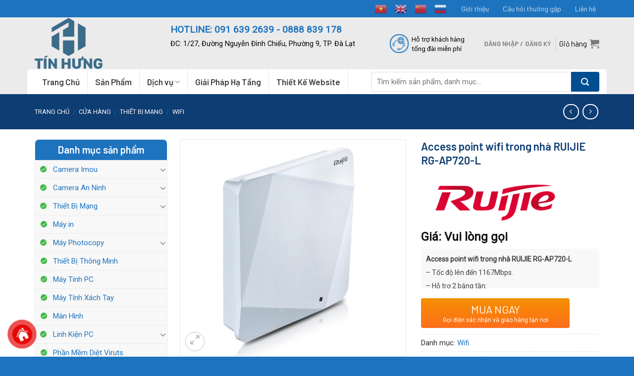

--- FILE ---
content_type: text/html; charset=UTF-8
request_url: https://tinhungdl.vn/san-pham/access-point-wifi-trong-nha-ruijie-rg-ap720-l/
body_size: 29923
content:
<!DOCTYPE html>
<!--[if IE 9 ]> <html lang="vi" class="ie9 loading-site no-js"> <![endif]-->
<!--[if IE 8 ]> <html lang="vi" class="ie8 loading-site no-js"> <![endif]-->
<!--[if (gte IE 9)|!(IE)]><!--><html lang="vi" class="loading-site no-js"> <!--<![endif]-->
<head>
	<meta charset="UTF-8" />
	<meta name="viewport" content="width=device-width, initial-scale=1.0, maximum-scale=1.0, user-scalable=no" />

	<link rel="profile" href="http://gmpg.org/xfn/11" />
	<link rel="pingback" href="https://tinhungdl.vn/xmlrpc.php" />

	<script>(function(html){html.className = html.className.replace(/\bno-js\b/,'js')})(document.documentElement);</script>
<meta name='robots' content='index, follow, max-image-preview:large, max-snippet:-1, max-video-preview:-1' />

	<!-- This site is optimized with the Yoast SEO plugin v20.8 - https://yoast.com/wordpress/plugins/seo/ -->
	<title>Access point wifi trong nhà RUIJIE RG-AP720-L - TÍN HƯNG - Thế Giới Công Nghệ</title>
	<link rel="canonical" href="https://tinhungdl.vn/san-pham/access-point-wifi-trong-nha-ruijie-rg-ap720-l/" />
	<meta property="og:locale" content="vi_VN" />
	<meta property="og:type" content="article" />
	<meta property="og:title" content="Access point wifi trong nhà RUIJIE RG-AP720-L - TÍN HƯNG - Thế Giới Công Nghệ" />
	<meta property="og:description" content="Access point wifi trong nhà RUIJIE RG-AP720-L  - Tốc độ lên đến 1167Mbps.  - Hỗ trợ 2 băng tần:  + 802.11b/g/n: 2.4GHz to 2.483GHz.  + 802.11a/n/ac: 5.150GHz to 5.350GHz/ 5.47GHz to 5.725GHz/ 5.725GHz to 5.850GHz.  - Dòng sản phẩm phù hợp sử dụng cho khách sạn, cửa hàng, văn phòng vừa &amp; nhỏ.  - 1 cổng PoE 10/100/1000BASE-T.  - Nguồn 802.3af PoE &lt;12.95W.  - Hỗ trợ dịch vụ Ruijie Cloud miễn phí giúp cấu hình từ xa cực kỳ đơn giản.  - Hỗ trợ tối đa 256 người dùng và 32 BSSID.  - Hỗ trợ tính năng cân bằng tải thông minh dựa vào số lượng người dùng và lưu lượng.  - Hỗ trợ tính năng tạo Voucher cho người dùng (phù hợp cho giải pháp cho thuê wifi khu nhà trọ/ký túc xá).  - Hỗ trợ tính năng PPSK giúp phân quyền đăng ký wifi cho 1 số thiết bị xác định trước.  - Hỗ trợ các tính năng WIFI marketing:  + Giao diện đăng nhập dạng trang chào, cho phép tuỳ biến theo logo, hình ảnh doanh nghiệp, thông điệp quảng bá, nút click trỏ đến trang đích là fanpage hoặc website của doanh nghiệp.  + Đăng nhập facebook, like facebook fanpage.  + Quản lý lưu lượng của người dùng, thời gian, dung lượng data, số lượt truy cập trong ngày.  - Các chứng nhận: EN300 328, EN301 893, GB9254, EN301 489-1, EN301 489-17, GB4943, EN/IEC 60950-1." />
	<meta property="og:url" content="https://tinhungdl.vn/san-pham/access-point-wifi-trong-nha-ruijie-rg-ap720-l/" />
	<meta property="og:site_name" content="TÍN HƯNG - Thế Giới Công Nghệ" />
	<meta property="article:publisher" content="https://www.facebook.com/tinhungdl" />
	<meta property="article:modified_time" content="2024-07-23T06:09:43+00:00" />
	<meta property="og:image" content="http://tinhungdl.vn/wp-content/uploads/2023/09/6-1.jpg" />
	<meta property="og:image:width" content="600" />
	<meta property="og:image:height" content="574" />
	<meta property="og:image:type" content="image/jpeg" />
	<meta name="twitter:card" content="summary_large_image" />
	<meta name="twitter:label1" content="Ước tính thời gian đọc" />
	<meta name="twitter:data1" content="3 phút" />
	<script type="application/ld+json" class="yoast-schema-graph">{"@context":"https://schema.org","@graph":[{"@type":"WebPage","@id":"https://tinhungdl.vn/san-pham/access-point-wifi-trong-nha-ruijie-rg-ap720-l/","url":"https://tinhungdl.vn/san-pham/access-point-wifi-trong-nha-ruijie-rg-ap720-l/","name":"Access point wifi trong nhà RUIJIE RG-AP720-L - TÍN HƯNG - Thế Giới Công Nghệ","isPartOf":{"@id":"https://tinhungdl.vn/#website"},"primaryImageOfPage":{"@id":"https://tinhungdl.vn/san-pham/access-point-wifi-trong-nha-ruijie-rg-ap720-l/#primaryimage"},"image":{"@id":"https://tinhungdl.vn/san-pham/access-point-wifi-trong-nha-ruijie-rg-ap720-l/#primaryimage"},"thumbnailUrl":"https://tinhungdl.vn/wp-content/uploads/2023/09/6-1.jpg","datePublished":"2023-09-15T09:27:09+00:00","dateModified":"2024-07-23T06:09:43+00:00","breadcrumb":{"@id":"https://tinhungdl.vn/san-pham/access-point-wifi-trong-nha-ruijie-rg-ap720-l/#breadcrumb"},"inLanguage":"vi","potentialAction":[{"@type":"ReadAction","target":["https://tinhungdl.vn/san-pham/access-point-wifi-trong-nha-ruijie-rg-ap720-l/"]}]},{"@type":"ImageObject","inLanguage":"vi","@id":"https://tinhungdl.vn/san-pham/access-point-wifi-trong-nha-ruijie-rg-ap720-l/#primaryimage","url":"https://tinhungdl.vn/wp-content/uploads/2023/09/6-1.jpg","contentUrl":"https://tinhungdl.vn/wp-content/uploads/2023/09/6-1.jpg","width":600,"height":574},{"@type":"BreadcrumbList","@id":"https://tinhungdl.vn/san-pham/access-point-wifi-trong-nha-ruijie-rg-ap720-l/#breadcrumb","itemListElement":[{"@type":"ListItem","position":1,"name":"Trang chủ","item":"https://tinhungdl.vn/"},{"@type":"ListItem","position":2,"name":"Cửa hàng","item":"https://tinhungdl.vn/san-pham/"},{"@type":"ListItem","position":3,"name":"Access point wifi trong nhà RUIJIE RG-AP720-L"}]},{"@type":"WebSite","@id":"https://tinhungdl.vn/#website","url":"https://tinhungdl.vn/","name":"TÍN HƯNG - Thế Giới Công Nghệ","description":"","publisher":{"@id":"https://tinhungdl.vn/#organization"},"potentialAction":[{"@type":"SearchAction","target":{"@type":"EntryPoint","urlTemplate":"https://tinhungdl.vn/?s={search_term_string}"},"query-input":"required name=search_term_string"}],"inLanguage":"vi"},{"@type":"Organization","@id":"https://tinhungdl.vn/#organization","name":"TÍN HƯNG - Thế Giới Công Nghệ","url":"https://tinhungdl.vn/","logo":{"@type":"ImageObject","inLanguage":"vi","@id":"https://tinhungdl.vn/#/schema/logo/image/","url":"https://tinhungdl.vn/wp-content/uploads/2023/05/cropped-Logo-jpg.jpg","contentUrl":"https://tinhungdl.vn/wp-content/uploads/2023/05/cropped-Logo-jpg.jpg","width":512,"height":512,"caption":"TÍN HƯNG - Thế Giới Công Nghệ"},"image":{"@id":"https://tinhungdl.vn/#/schema/logo/image/"},"sameAs":["https://www.facebook.com/tinhungdl","https://chat.zalo.me/"]}]}</script>
	<!-- / Yoast SEO plugin. -->


<link rel="alternate" type="application/rss+xml" title="Dòng thông tin TÍN HƯNG - Thế Giới Công Nghệ &raquo;" href="https://tinhungdl.vn/feed/" />
<link rel="alternate" type="application/rss+xml" title="Dòng phản hồi TÍN HƯNG - Thế Giới Công Nghệ &raquo;" href="https://tinhungdl.vn/comments/feed/" />
<link rel="alternate" type="application/rss+xml" title="TÍN HƯNG - Thế Giới Công Nghệ &raquo; Access point wifi trong nhà RUIJIE RG-AP720-L Dòng phản hồi" href="https://tinhungdl.vn/san-pham/access-point-wifi-trong-nha-ruijie-rg-ap720-l/feed/" />
<script type="text/javascript">
window._wpemojiSettings = {"baseUrl":"https:\/\/s.w.org\/images\/core\/emoji\/14.0.0\/72x72\/","ext":".png","svgUrl":"https:\/\/s.w.org\/images\/core\/emoji\/14.0.0\/svg\/","svgExt":".svg","source":{"concatemoji":"https:\/\/tinhungdl.vn\/wp-includes\/js\/wp-emoji-release.min.js?ver=6.2.8"}};
/*! This file is auto-generated */
!function(e,a,t){var n,r,o,i=a.createElement("canvas"),p=i.getContext&&i.getContext("2d");function s(e,t){p.clearRect(0,0,i.width,i.height),p.fillText(e,0,0);e=i.toDataURL();return p.clearRect(0,0,i.width,i.height),p.fillText(t,0,0),e===i.toDataURL()}function c(e){var t=a.createElement("script");t.src=e,t.defer=t.type="text/javascript",a.getElementsByTagName("head")[0].appendChild(t)}for(o=Array("flag","emoji"),t.supports={everything:!0,everythingExceptFlag:!0},r=0;r<o.length;r++)t.supports[o[r]]=function(e){if(p&&p.fillText)switch(p.textBaseline="top",p.font="600 32px Arial",e){case"flag":return s("\ud83c\udff3\ufe0f\u200d\u26a7\ufe0f","\ud83c\udff3\ufe0f\u200b\u26a7\ufe0f")?!1:!s("\ud83c\uddfa\ud83c\uddf3","\ud83c\uddfa\u200b\ud83c\uddf3")&&!s("\ud83c\udff4\udb40\udc67\udb40\udc62\udb40\udc65\udb40\udc6e\udb40\udc67\udb40\udc7f","\ud83c\udff4\u200b\udb40\udc67\u200b\udb40\udc62\u200b\udb40\udc65\u200b\udb40\udc6e\u200b\udb40\udc67\u200b\udb40\udc7f");case"emoji":return!s("\ud83e\udef1\ud83c\udffb\u200d\ud83e\udef2\ud83c\udfff","\ud83e\udef1\ud83c\udffb\u200b\ud83e\udef2\ud83c\udfff")}return!1}(o[r]),t.supports.everything=t.supports.everything&&t.supports[o[r]],"flag"!==o[r]&&(t.supports.everythingExceptFlag=t.supports.everythingExceptFlag&&t.supports[o[r]]);t.supports.everythingExceptFlag=t.supports.everythingExceptFlag&&!t.supports.flag,t.DOMReady=!1,t.readyCallback=function(){t.DOMReady=!0},t.supports.everything||(n=function(){t.readyCallback()},a.addEventListener?(a.addEventListener("DOMContentLoaded",n,!1),e.addEventListener("load",n,!1)):(e.attachEvent("onload",n),a.attachEvent("onreadystatechange",function(){"complete"===a.readyState&&t.readyCallback()})),(e=t.source||{}).concatemoji?c(e.concatemoji):e.wpemoji&&e.twemoji&&(c(e.twemoji),c(e.wpemoji)))}(window,document,window._wpemojiSettings);
</script>
<style type="text/css">
img.wp-smiley,
img.emoji {
	display: inline !important;
	border: none !important;
	box-shadow: none !important;
	height: 1em !important;
	width: 1em !important;
	margin: 0 0.07em !important;
	vertical-align: -0.1em !important;
	background: none !important;
	padding: 0 !important;
}
</style>
	<link rel='stylesheet' id='wp-block-library-css' href='https://tinhungdl.vn/wp-includes/css/dist/block-library/style.min.css?ver=6.2.8' type='text/css' media='all' />
<link rel='stylesheet' id='wc-blocks-vendors-style-css' href='https://tinhungdl.vn/wp-content/plugins/woocommerce/packages/woocommerce-blocks/build/wc-blocks-vendors-style.css?ver=10.0.4' type='text/css' media='all' />
<link rel='stylesheet' id='wc-blocks-style-css' href='https://tinhungdl.vn/wp-content/plugins/woocommerce/packages/woocommerce-blocks/build/wc-blocks-style.css?ver=10.0.4' type='text/css' media='all' />
<link rel='stylesheet' id='classic-theme-styles-css' href='https://tinhungdl.vn/wp-includes/css/classic-themes.min.css?ver=6.2.8' type='text/css' media='all' />
<style id='global-styles-inline-css' type='text/css'>
body{--wp--preset--color--black: #000000;--wp--preset--color--cyan-bluish-gray: #abb8c3;--wp--preset--color--white: #ffffff;--wp--preset--color--pale-pink: #f78da7;--wp--preset--color--vivid-red: #cf2e2e;--wp--preset--color--luminous-vivid-orange: #ff6900;--wp--preset--color--luminous-vivid-amber: #fcb900;--wp--preset--color--light-green-cyan: #7bdcb5;--wp--preset--color--vivid-green-cyan: #00d084;--wp--preset--color--pale-cyan-blue: #8ed1fc;--wp--preset--color--vivid-cyan-blue: #0693e3;--wp--preset--color--vivid-purple: #9b51e0;--wp--preset--gradient--vivid-cyan-blue-to-vivid-purple: linear-gradient(135deg,rgba(6,147,227,1) 0%,rgb(155,81,224) 100%);--wp--preset--gradient--light-green-cyan-to-vivid-green-cyan: linear-gradient(135deg,rgb(122,220,180) 0%,rgb(0,208,130) 100%);--wp--preset--gradient--luminous-vivid-amber-to-luminous-vivid-orange: linear-gradient(135deg,rgba(252,185,0,1) 0%,rgba(255,105,0,1) 100%);--wp--preset--gradient--luminous-vivid-orange-to-vivid-red: linear-gradient(135deg,rgba(255,105,0,1) 0%,rgb(207,46,46) 100%);--wp--preset--gradient--very-light-gray-to-cyan-bluish-gray: linear-gradient(135deg,rgb(238,238,238) 0%,rgb(169,184,195) 100%);--wp--preset--gradient--cool-to-warm-spectrum: linear-gradient(135deg,rgb(74,234,220) 0%,rgb(151,120,209) 20%,rgb(207,42,186) 40%,rgb(238,44,130) 60%,rgb(251,105,98) 80%,rgb(254,248,76) 100%);--wp--preset--gradient--blush-light-purple: linear-gradient(135deg,rgb(255,206,236) 0%,rgb(152,150,240) 100%);--wp--preset--gradient--blush-bordeaux: linear-gradient(135deg,rgb(254,205,165) 0%,rgb(254,45,45) 50%,rgb(107,0,62) 100%);--wp--preset--gradient--luminous-dusk: linear-gradient(135deg,rgb(255,203,112) 0%,rgb(199,81,192) 50%,rgb(65,88,208) 100%);--wp--preset--gradient--pale-ocean: linear-gradient(135deg,rgb(255,245,203) 0%,rgb(182,227,212) 50%,rgb(51,167,181) 100%);--wp--preset--gradient--electric-grass: linear-gradient(135deg,rgb(202,248,128) 0%,rgb(113,206,126) 100%);--wp--preset--gradient--midnight: linear-gradient(135deg,rgb(2,3,129) 0%,rgb(40,116,252) 100%);--wp--preset--duotone--dark-grayscale: url('#wp-duotone-dark-grayscale');--wp--preset--duotone--grayscale: url('#wp-duotone-grayscale');--wp--preset--duotone--purple-yellow: url('#wp-duotone-purple-yellow');--wp--preset--duotone--blue-red: url('#wp-duotone-blue-red');--wp--preset--duotone--midnight: url('#wp-duotone-midnight');--wp--preset--duotone--magenta-yellow: url('#wp-duotone-magenta-yellow');--wp--preset--duotone--purple-green: url('#wp-duotone-purple-green');--wp--preset--duotone--blue-orange: url('#wp-duotone-blue-orange');--wp--preset--font-size--small: 13px;--wp--preset--font-size--medium: 20px;--wp--preset--font-size--large: 36px;--wp--preset--font-size--x-large: 42px;--wp--preset--spacing--20: 0.44rem;--wp--preset--spacing--30: 0.67rem;--wp--preset--spacing--40: 1rem;--wp--preset--spacing--50: 1.5rem;--wp--preset--spacing--60: 2.25rem;--wp--preset--spacing--70: 3.38rem;--wp--preset--spacing--80: 5.06rem;--wp--preset--shadow--natural: 6px 6px 9px rgba(0, 0, 0, 0.2);--wp--preset--shadow--deep: 12px 12px 50px rgba(0, 0, 0, 0.4);--wp--preset--shadow--sharp: 6px 6px 0px rgba(0, 0, 0, 0.2);--wp--preset--shadow--outlined: 6px 6px 0px -3px rgba(255, 255, 255, 1), 6px 6px rgba(0, 0, 0, 1);--wp--preset--shadow--crisp: 6px 6px 0px rgba(0, 0, 0, 1);}:where(.is-layout-flex){gap: 0.5em;}body .is-layout-flow > .alignleft{float: left;margin-inline-start: 0;margin-inline-end: 2em;}body .is-layout-flow > .alignright{float: right;margin-inline-start: 2em;margin-inline-end: 0;}body .is-layout-flow > .aligncenter{margin-left: auto !important;margin-right: auto !important;}body .is-layout-constrained > .alignleft{float: left;margin-inline-start: 0;margin-inline-end: 2em;}body .is-layout-constrained > .alignright{float: right;margin-inline-start: 2em;margin-inline-end: 0;}body .is-layout-constrained > .aligncenter{margin-left: auto !important;margin-right: auto !important;}body .is-layout-constrained > :where(:not(.alignleft):not(.alignright):not(.alignfull)){max-width: var(--wp--style--global--content-size);margin-left: auto !important;margin-right: auto !important;}body .is-layout-constrained > .alignwide{max-width: var(--wp--style--global--wide-size);}body .is-layout-flex{display: flex;}body .is-layout-flex{flex-wrap: wrap;align-items: center;}body .is-layout-flex > *{margin: 0;}:where(.wp-block-columns.is-layout-flex){gap: 2em;}.has-black-color{color: var(--wp--preset--color--black) !important;}.has-cyan-bluish-gray-color{color: var(--wp--preset--color--cyan-bluish-gray) !important;}.has-white-color{color: var(--wp--preset--color--white) !important;}.has-pale-pink-color{color: var(--wp--preset--color--pale-pink) !important;}.has-vivid-red-color{color: var(--wp--preset--color--vivid-red) !important;}.has-luminous-vivid-orange-color{color: var(--wp--preset--color--luminous-vivid-orange) !important;}.has-luminous-vivid-amber-color{color: var(--wp--preset--color--luminous-vivid-amber) !important;}.has-light-green-cyan-color{color: var(--wp--preset--color--light-green-cyan) !important;}.has-vivid-green-cyan-color{color: var(--wp--preset--color--vivid-green-cyan) !important;}.has-pale-cyan-blue-color{color: var(--wp--preset--color--pale-cyan-blue) !important;}.has-vivid-cyan-blue-color{color: var(--wp--preset--color--vivid-cyan-blue) !important;}.has-vivid-purple-color{color: var(--wp--preset--color--vivid-purple) !important;}.has-black-background-color{background-color: var(--wp--preset--color--black) !important;}.has-cyan-bluish-gray-background-color{background-color: var(--wp--preset--color--cyan-bluish-gray) !important;}.has-white-background-color{background-color: var(--wp--preset--color--white) !important;}.has-pale-pink-background-color{background-color: var(--wp--preset--color--pale-pink) !important;}.has-vivid-red-background-color{background-color: var(--wp--preset--color--vivid-red) !important;}.has-luminous-vivid-orange-background-color{background-color: var(--wp--preset--color--luminous-vivid-orange) !important;}.has-luminous-vivid-amber-background-color{background-color: var(--wp--preset--color--luminous-vivid-amber) !important;}.has-light-green-cyan-background-color{background-color: var(--wp--preset--color--light-green-cyan) !important;}.has-vivid-green-cyan-background-color{background-color: var(--wp--preset--color--vivid-green-cyan) !important;}.has-pale-cyan-blue-background-color{background-color: var(--wp--preset--color--pale-cyan-blue) !important;}.has-vivid-cyan-blue-background-color{background-color: var(--wp--preset--color--vivid-cyan-blue) !important;}.has-vivid-purple-background-color{background-color: var(--wp--preset--color--vivid-purple) !important;}.has-black-border-color{border-color: var(--wp--preset--color--black) !important;}.has-cyan-bluish-gray-border-color{border-color: var(--wp--preset--color--cyan-bluish-gray) !important;}.has-white-border-color{border-color: var(--wp--preset--color--white) !important;}.has-pale-pink-border-color{border-color: var(--wp--preset--color--pale-pink) !important;}.has-vivid-red-border-color{border-color: var(--wp--preset--color--vivid-red) !important;}.has-luminous-vivid-orange-border-color{border-color: var(--wp--preset--color--luminous-vivid-orange) !important;}.has-luminous-vivid-amber-border-color{border-color: var(--wp--preset--color--luminous-vivid-amber) !important;}.has-light-green-cyan-border-color{border-color: var(--wp--preset--color--light-green-cyan) !important;}.has-vivid-green-cyan-border-color{border-color: var(--wp--preset--color--vivid-green-cyan) !important;}.has-pale-cyan-blue-border-color{border-color: var(--wp--preset--color--pale-cyan-blue) !important;}.has-vivid-cyan-blue-border-color{border-color: var(--wp--preset--color--vivid-cyan-blue) !important;}.has-vivid-purple-border-color{border-color: var(--wp--preset--color--vivid-purple) !important;}.has-vivid-cyan-blue-to-vivid-purple-gradient-background{background: var(--wp--preset--gradient--vivid-cyan-blue-to-vivid-purple) !important;}.has-light-green-cyan-to-vivid-green-cyan-gradient-background{background: var(--wp--preset--gradient--light-green-cyan-to-vivid-green-cyan) !important;}.has-luminous-vivid-amber-to-luminous-vivid-orange-gradient-background{background: var(--wp--preset--gradient--luminous-vivid-amber-to-luminous-vivid-orange) !important;}.has-luminous-vivid-orange-to-vivid-red-gradient-background{background: var(--wp--preset--gradient--luminous-vivid-orange-to-vivid-red) !important;}.has-very-light-gray-to-cyan-bluish-gray-gradient-background{background: var(--wp--preset--gradient--very-light-gray-to-cyan-bluish-gray) !important;}.has-cool-to-warm-spectrum-gradient-background{background: var(--wp--preset--gradient--cool-to-warm-spectrum) !important;}.has-blush-light-purple-gradient-background{background: var(--wp--preset--gradient--blush-light-purple) !important;}.has-blush-bordeaux-gradient-background{background: var(--wp--preset--gradient--blush-bordeaux) !important;}.has-luminous-dusk-gradient-background{background: var(--wp--preset--gradient--luminous-dusk) !important;}.has-pale-ocean-gradient-background{background: var(--wp--preset--gradient--pale-ocean) !important;}.has-electric-grass-gradient-background{background: var(--wp--preset--gradient--electric-grass) !important;}.has-midnight-gradient-background{background: var(--wp--preset--gradient--midnight) !important;}.has-small-font-size{font-size: var(--wp--preset--font-size--small) !important;}.has-medium-font-size{font-size: var(--wp--preset--font-size--medium) !important;}.has-large-font-size{font-size: var(--wp--preset--font-size--large) !important;}.has-x-large-font-size{font-size: var(--wp--preset--font-size--x-large) !important;}
.wp-block-navigation a:where(:not(.wp-element-button)){color: inherit;}
:where(.wp-block-columns.is-layout-flex){gap: 2em;}
.wp-block-pullquote{font-size: 1.5em;line-height: 1.6;}
</style>
<link rel='stylesheet' id='contact-form-7-css' href='https://tinhungdl.vn/wp-content/plugins/contact-form-7/includes/css/styles.css?ver=5.7.6' type='text/css' media='all' />
<link rel='stylesheet' id='devvn-quickbuy-style-css' href='https://tinhungdl.vn/wp-content/plugins/devvn-quick-buy/css/devvn-quick-buy.css?ver=2.0.0' type='text/css' media='all' />
<link rel='stylesheet' id='photoswipe-css' href='https://tinhungdl.vn/wp-content/plugins/woocommerce/assets/css/photoswipe/photoswipe.min.css?ver=7.7.0' type='text/css' media='all' />
<link rel='stylesheet' id='photoswipe-default-skin-css' href='https://tinhungdl.vn/wp-content/plugins/woocommerce/assets/css/photoswipe/default-skin/default-skin.min.css?ver=7.7.0' type='text/css' media='all' />
<style id='woocommerce-inline-inline-css' type='text/css'>
.woocommerce form .form-row .required { visibility: visible; }
</style>
<link rel='stylesheet' id='pzf-style-css' href='https://tinhungdl.vn/wp-content/plugins/button-contact-vr/legacy/css/style.css?ver=1' type='text/css' media='all' />
<link rel='stylesheet' id='pwb-styles-frontend-css' href='https://tinhungdl.vn/wp-content/plugins/perfect-woocommerce-brands/build/frontend/css/style.css?ver=3.4.4' type='text/css' media='all' />
<link rel='stylesheet' id='flatsome-main-css' href='https://tinhungdl.vn/wp-content/themes/flatsome/assets/css/flatsome.css?ver=3.6.1' type='text/css' media='all' />
<link rel='stylesheet' id='flatsome-shop-css' href='https://tinhungdl.vn/wp-content/themes/flatsome/assets/css/flatsome-shop.css?ver=3.6.1' type='text/css' media='all' />
<link rel='stylesheet' id='flatsome-style-css' href='https://tinhungdl.vn/wp-content/themes/camera/style.css?ver=3.6.1' type='text/css' media='all' />
<script type="text/template" id="tmpl-variation-template">
	<div class="woocommerce-variation-description">{{{ data.variation.variation_description }}}</div>
	<div class="woocommerce-variation-price">{{{ data.variation.price_html }}}</div>
	<div class="woocommerce-variation-availability">{{{ data.variation.availability_html }}}</div>
</script>
<script type="text/template" id="tmpl-unavailable-variation-template">
	<p>Rất tiếc, sản phẩm này hiện không tồn tại. Hãy chọn một phương thức kết hợp khác.</p>
</script>
<script type='text/javascript' src='https://tinhungdl.vn/wp-includes/js/jquery/jquery.min.js?ver=3.6.4' id='jquery-core-js'></script>
<script type='text/javascript' src='https://tinhungdl.vn/wp-includes/js/jquery/jquery-migrate.min.js?ver=3.4.0' id='jquery-migrate-js'></script>
<link rel="https://api.w.org/" href="https://tinhungdl.vn/wp-json/" /><link rel="alternate" type="application/json" href="https://tinhungdl.vn/wp-json/wp/v2/product/1699" /><link rel="EditURI" type="application/rsd+xml" title="RSD" href="https://tinhungdl.vn/xmlrpc.php?rsd" />
<link rel="wlwmanifest" type="application/wlwmanifest+xml" href="https://tinhungdl.vn/wp-includes/wlwmanifest.xml" />
<meta name="generator" content="WordPress 6.2.8" />
<meta name="generator" content="WooCommerce 7.7.0" />
<link rel='shortlink' href='https://tinhungdl.vn/?p=1699' />
<link rel="alternate" type="application/json+oembed" href="https://tinhungdl.vn/wp-json/oembed/1.0/embed?url=https%3A%2F%2Ftinhungdl.vn%2Fsan-pham%2Faccess-point-wifi-trong-nha-ruijie-rg-ap720-l%2F" />
<link rel="alternate" type="text/xml+oembed" href="https://tinhungdl.vn/wp-json/oembed/1.0/embed?url=https%3A%2F%2Ftinhungdl.vn%2Fsan-pham%2Faccess-point-wifi-trong-nha-ruijie-rg-ap720-l%2F&#038;format=xml" />
<style>.bg{opacity: 0; transition: opacity 1s; -webkit-transition: opacity 1s;} .bg-loaded{opacity: 1;}</style><!--[if IE]><link rel="stylesheet" type="text/css" href="https://tinhungdl.vn/wp-content/themes/flatsome/assets/css/ie-fallback.css"><script src="//cdnjs.cloudflare.com/ajax/libs/html5shiv/3.6.1/html5shiv.js"></script><script>var head = document.getElementsByTagName('head')[0],style = document.createElement('style');style.type = 'text/css';style.styleSheet.cssText = ':before,:after{content:none !important';head.appendChild(style);setTimeout(function(){head.removeChild(style);}, 0);</script><script src="https://tinhungdl.vn/wp-content/themes/flatsome/assets/libs/ie-flexibility.js"></script><![endif]-->    <script type="text/javascript">
    WebFontConfig = {
      google: { families: [ "Barlow:regular,600","Roboto:regular,regular","Barlow:regular,600","Dancing+Script:regular,400", ] }
    };
    (function() {
      var wf = document.createElement('script');
      wf.src = 'https://ajax.googleapis.com/ajax/libs/webfont/1/webfont.js';
      wf.type = 'text/javascript';
      wf.async = 'true';
      var s = document.getElementsByTagName('script')[0];
      s.parentNode.insertBefore(wf, s);
    })(); </script>
  <style>.product-gallery img.lazy-load, .product-small img.lazy-load, .product-small img[data-lazy-srcset]:not(.lazyloaded){ padding-top: 100%;}</style>	<noscript><style>.woocommerce-product-gallery{ opacity: 1 !important; }</style></noscript>
	<link rel="icon" href="https://tinhungdl.vn/wp-content/uploads/2023/05/cropped-Logo-jpg-32x32.jpg" sizes="32x32" />
<link rel="icon" href="https://tinhungdl.vn/wp-content/uploads/2023/05/cropped-Logo-jpg-192x192.jpg" sizes="192x192" />
<link rel="apple-touch-icon" href="https://tinhungdl.vn/wp-content/uploads/2023/05/cropped-Logo-jpg-180x180.jpg" />
<meta name="msapplication-TileImage" content="https://tinhungdl.vn/wp-content/uploads/2023/05/cropped-Logo-jpg-270x270.jpg" />
<style id="custom-css" type="text/css">:root {--primary-color: #1e73be;}/* Site Width */.full-width .ubermenu-nav, .container, .row{max-width: 1170px}.row.row-collapse{max-width: 1140px}.row.row-small{max-width: 1162.5px}.row.row-large{max-width: 1200px}.header-main{height: 105px}#logo img{max-height: 105px}#logo{width:244px;}#logo img{padding:1px 0;}.header-bottom{min-height: 50px}.header-top{min-height: 35px}.transparent .header-main{height: 30px}.transparent #logo img{max-height: 30px}.has-transparent + .page-title:first-of-type,.has-transparent + #main > .page-title,.has-transparent + #main > div > .page-title,.has-transparent + #main .page-header-wrapper:first-of-type .page-title{padding-top: 110px;}.header.show-on-scroll,.stuck .header-main{height:50px!important}.stuck #logo img{max-height: 50px!important}.search-form{ width: 91%;}.header-bg-color, .header-wrapper {background-color: #ebebeb}.header-bottom {background-color: #ebebeb}.stuck .header-main .nav > li > a{line-height: 11px }.header-bottom-nav > li > a{line-height: 16px }@media (max-width: 549px) {.header-main{height: 70px}#logo img{max-height: 70px}}.main-menu-overlay{background-color: #1e73be}.nav-dropdown{font-size:100%}.header-top{background-color:#1e73be!important;}/* Color */.accordion-title.active, .has-icon-bg .icon .icon-inner,.logo a, .primary.is-underline, .primary.is-link, .badge-outline .badge-inner, .nav-outline > li.active> a,.nav-outline >li.active > a, .cart-icon strong,[data-color='primary'], .is-outline.primary{color: #1e73be;}/* Color !important */[data-text-color="primary"]{color: #1e73be!important;}/* Background */.scroll-to-bullets a,.featured-title, .label-new.menu-item > a:after, .nav-pagination > li > .current,.nav-pagination > li > span:hover,.nav-pagination > li > a:hover,.has-hover:hover .badge-outline .badge-inner,button[type="submit"], .button.wc-forward:not(.checkout):not(.checkout-button), .button.submit-button, .button.primary:not(.is-outline),.featured-table .title,.is-outline:hover, .has-icon:hover .icon-label,.nav-dropdown-bold .nav-column li > a:hover, .nav-dropdown.nav-dropdown-bold > li > a:hover, .nav-dropdown-bold.dark .nav-column li > a:hover, .nav-dropdown.nav-dropdown-bold.dark > li > a:hover, .is-outline:hover, .tagcloud a:hover,.grid-tools a, input[type='submit']:not(.is-form), .box-badge:hover .box-text, input.button.alt,.nav-box > li > a:hover,.nav-box > li.active > a,.nav-pills > li.active > a ,.current-dropdown .cart-icon strong, .cart-icon:hover strong, .nav-line-bottom > li > a:before, .nav-line-grow > li > a:before, .nav-line > li > a:before,.banner, .header-top, .slider-nav-circle .flickity-prev-next-button:hover svg, .slider-nav-circle .flickity-prev-next-button:hover .arrow, .primary.is-outline:hover, .button.primary:not(.is-outline), input[type='submit'].primary, input[type='submit'].primary, input[type='reset'].button, input[type='button'].primary, .badge-inner{background-color: #1e73be;}/* Border */.nav-vertical.nav-tabs > li.active > a,.scroll-to-bullets a.active,.nav-pagination > li > .current,.nav-pagination > li > span:hover,.nav-pagination > li > a:hover,.has-hover:hover .badge-outline .badge-inner,.accordion-title.active,.featured-table,.is-outline:hover, .tagcloud a:hover,blockquote, .has-border, .cart-icon strong:after,.cart-icon strong,.blockUI:before, .processing:before,.loading-spin, .slider-nav-circle .flickity-prev-next-button:hover svg, .slider-nav-circle .flickity-prev-next-button:hover .arrow, .primary.is-outline:hover{border-color: #1e73be}.nav-tabs > li.active > a{border-top-color: #1e73be}.widget_shopping_cart_content .blockUI.blockOverlay:before { border-left-color: #1e73be }.woocommerce-checkout-review-order .blockUI.blockOverlay:before { border-left-color: #1e73be }/* Fill */.slider .flickity-prev-next-button:hover svg,.slider .flickity-prev-next-button:hover .arrow{fill: #1e73be;}/* Background Color */[data-icon-label]:after, .secondary.is-underline:hover,.secondary.is-outline:hover,.icon-label,.button.secondary:not(.is-outline),.button.alt:not(.is-outline), .badge-inner.on-sale, .button.checkout, .single_add_to_cart_button{ background-color:#004a8b; }/* Color */.secondary.is-underline,.secondary.is-link, .secondary.is-outline,.stars a.active, .star-rating:before, .woocommerce-page .star-rating:before,.star-rating span:before, .color-secondary{color: #004a8b}/* Color !important */[data-text-color="secondary"]{color: #004a8b!important;}/* Border */.secondary.is-outline:hover{border-color:#004a8b}body{font-size: 100%;}body{font-family:"Roboto", sans-serif}body{font-weight: 0}body{color: #2d2d2d}.nav > li > a {font-family:"Barlow", sans-serif;}.nav > li > a {font-weight: 600;}h1,h2,h3,h4,h5,h6,.heading-font, .off-canvas-center .nav-sidebar.nav-vertical > li > a{font-family: "Barlow", sans-serif;}h1,h2,h3,h4,h5,h6,.heading-font,.banner h1,.banner h2{font-weight: 600;}h1,h2,h3,h4,h5,h6,.heading-font{color: #0a0a0a;}.alt-font{font-family: "Dancing Script", sans-serif;}.alt-font{font-weight: 400!important;}a{color: #1e73be;}a:hover{color: #004a8b;}.tagcloud a:hover{border-color: #004a8b;background-color: #004a8b;}.widget a{color: #1e73be;}.widget a:hover{color: #004a8b;}.widget .tagcloud a:hover{border-color: #004a8b; background-color: #004a8b;}.shop-page-title.featured-title .title-overlay{background-color: #0d3d73;}.products.has-equal-box-heights .box-image {padding-top: 100%;}.shop-page-title.featured-title .title-bg{background-image: url(https://tppone.com/demo/camera2/wp-content/uploads/2019/03/slider2.jpg);}@media screen and (min-width: 550px){.products .box-vertical .box-image{min-width: 300px!important;width: 300px!important;}}.absolute-footer, html{background-color: #1e73be}/* Custom CSS */.header-bottom-nav li{margin:0}.header-bottom-nav li a{padding-left:15px; padding-right:15px; line-height:30px; font-size:17px;color: #414141; }.nav-dropdown-default {padding: 10px;}.row-tieu-chi{border-bottom: 1px solid #ececec;}.success-color {color: white;background: #9ec55a;padding: 10px;border-radius: 4px;font-size: 15px;}.cart_totalsspan.amountt{color:red}.address-field{width:100% !important}input[type='email'], input[type='search'], input[type='number'], input[type='url'], input[type='tel'], input[type='text'], textarea{margin-bottom: 0; font-size:15px; box-shadow:none; border-radius:4px}.blog-single .entry-meta .danh-muc{display: block;margin-bottom: 6px;}.blog-single .the-tim-kiem a{background: #e4e4e4;padding: 5px;color: #6e6e6e;margin-bottom: 5px;}.blog-single .the-tim-kiem a:hover{background: #1e73be; color:white}.blog-single, .thuong-hieu .col, .blog-single .col{padding-bottom:0}.blog-single .article-inner .entry-meta{font-size:15px}.blog-single .entry-content{padding:0}.flickity-prev-next-button{top:24%}.thuong-hieu .section-title-container{margin-bottom:0}.thuong-hieu {padding-bottom:20px !important}.blog-single .post-sidebar{padding-left:0}.blog-archive h1.page-title{font-size:22px; color:#1e73be}.blog-archive .post-item .box-text .post-title:hover{color:#1e73be !important}.blog-archive .post-item{padding-bottom:0 !important}.blog-archive .large-9 .badge {display:none}.recent-blog-posts-li .badge-inner{border-radius:99%}.recent-blog-posts-li a{font-size:15px}.blog-archive .post-sidebar{padding-right:0}.row-lien-he .cot1 input[type='tel']{margin-bottom:0; border-radius:4px}.wpcf7-submit{font-size:15px !important; font-weight:normal !important; border-radius:3px !important; text-transform:none !important}.row-lien-he input[type='tel'], .row-lien-he input[type='text'], .row-lien-he textarea {margin-bottom:10px}.woocommerce .is-well{padding:20px; font-size:15px}.woocommerce-order-details h2, .woocommerce-customer-details h2{font-size:18px}#order_review button{border-radius:4px; font-weight:normal; text-transform:none}.has-border {border: 2px solid #446084;padding: 15px 20px 11px;}.woocommerce-billing-fields__field-wrapper.form-row label{font-family: "barlow", sans-serif;color: #1e73be;}.cart_totals .button{font-weight: normal;text-transform: none; border-radius:4px}.continue-shopping a, .continue-shopping button{font-weight: normal;text-transform: none;}.shop_table thead th, .shop_table .order-total td, .shop_table .order-total th{text-transform: none;font-family: "barlow", sans-serif;font-size: 18px;letter-spacing: 0;color: #1e73be;}ul.product_list_widget li a:not(.remove){font-size: 13px;color: #1e73be;}.widget_shopping_cart .button{text-transform:none; font-weight:normal; font-size:15px}h2.widgettitle, .widget-title {margin-bottom:0; font-size: 20px;background: #1e73be;padding: 10px 15px;color: white;text-align: center;border-top-left-radius: 7px;border-top-right-radius: 7px;}#menu-danh-muc-san-pham li a:hover{background-color:white}#menu-danh-muc-san-pham li a{font-size: 15px;display: block;width: 100%;list-style: none;padding-left: 36px;background: url(/wp-content/uploads/2019/03/check@2x.png);background-repeat: no-repeat;background-size: 13px;background-position-y: 11px;background-position-x: 10px;margin-left: 0;}.widget.widget_nav_menu{margin-left:0}#menu-danh-muc-san-pham{background: #f8f8f8;}.header-block{padding-top:5px !important}.header-bottom-nav li a{border-right: 1px solid #ebebeb;}.header-bottom-nav li a:hover, .header-bottom-nav >li.active>a, .header-bottom-nav .current-menu-item a{background: #ffffff;color: #1e73be;}.header-button a{line-height:20px}li.html input{height:40px; box-shadow: none;border-top-left-radius: 4px;border-bottom-left-radius: 3px;}.searchform .button.icon {height:40px !important;border-top-right-radius: 4px;border-bottom-right-radius: 4px;background: #004e92;height: 35px;width: 57px;}.header-cart-icon img{max-width:40px}.account-link .image-icon img {max-width: 40px;border: 2px solid #1e73be;}.row-tieu-chi{margin-top:17px !important}.row-tieu-chi .icon-box .icon-box-text p{padding-top:3px; color:#1e72ba}.section-title b{background-color: #1e73be;}.footer-secondary{padding:0}.footer-section {border-top:1px solid #ececec}.danh-muc-sp-section .product-category .box-image .image-cover{border-radius:10px}.danh-muc-sp-section .col, .tin-tuc .col{padding-bottom:0}.danh-muc-sp-section .product-category .box-text{padding: 10px;border-bottom-left-radius: 10px;border-bottom-right-radius: 10px;background-image: linear-gradient(#0087ff00, #000000);padding-top: 50px;}.danh-muc-sp-section .product-category .image-cover{border: 3px solid white;}.danh-muc-sp-section .product-category .col-innerr:hover {border-bottom:2px solid gray}.row-tieu-chi .icon-box{line-height:20px}.nav>li.header-divider{margin:0}.header-cart-title, .header-account-title{font-size: 15px;text-transform: none;font-weight: normal;letter-spacing: 0;color: black;}.category-section .badge-container .badge-inner{background:#1e73be; border-radius:99%; font-weight:normal}.category-section .badge-container{margin:10px}.section-title-container {margin-bottom: 10px;}.tin-tuc{padding-top:10px; padding-bottom:0 !important}.category-section .col{padding-bottom:0 !important}.section-title a:hover{color:red}.star-rating span:before, .star-rating:before, .woocommerce-page .star-rating:before {color: #ffac00;}.category-section .product-small .box-text .price ins span, .single-product .product-info .price ins span{font-size:18px; font-weight:bold; color:red; font-family: "barlow", sans-serif;}.single-product .product-info .cart{margin-bottom:0}.single-product .product-info .price del span{color:gray; font-size:14px}.category-section .product-small .box-text .product-title {margin-bottom:10px}.flickity-prev-next-button svg, .flickity-prev-next-button .arrow{border-color: currentColor;fill: #1e73be;transition: all 0.3s;background: white;border-radius: 99%;}.archive .product-small.box .product-title a:hover{color:#1e73be !important}.archive .product-small.box .product-title a {color:black !important;}.recent-blog-posts-li{padding:0 8px}.category-section .recent-blog-posts-li a {font-size: 14px;margin-bottom: 0;color: black;}.widget_nav_menu{padding:0 !important}.category-section .product-small .box-text .product-title a{color:black; font-size:14px; height:35px; overflow:hidden}.tin-tuc .post-item .post-title{font-size:17px}.related .product-small.box .box-text, .archive .product-small.box .box-text{padding: 10px 0}.related .product-small.box .price ins span, .archive .product-small.box .price ins span{color:red; font-family:"barlow", sans-serif; font-size:19px}.related .product-small.box, .archive .product-small.box{border: 1px solid #eaeaea;padding: 10px;border-radius: 4px;}.tin-tuc .post-item .post-title:hover{color:#1e73be}.tin-tuc .post-item .box-image .image-cover{border-radius:10px}.banner-section img{border-radius:10px}.category-section .product-small .box-text{padding:0; padding-bottom:10px}.category-section .product-small.box { margin-bottom: 18px; border: 1px solid #ececec;padding: 10px;border-radius: 4px;}.section-title a{font-size:15px; font-weight:normal}.header-block .icon-box .icon-box-text{padding-left: 5px;font-size: 15px;line-height: 19px;padding-top: 4px;}.product-main {padding: 20px 0;}.thong-tin-ban-hang .clearboth{clear:both}.thong-tin-ban-hang .right{width:50%; float:left; padding-left:10px; display:inline-block}.thong-tin-ban-hang ul li{margin-bottom: 3px;background: url(https://tppone.com/demo/camera2/wp-content/uploads/2019/03/check@2x.png);background-repeat: no-repeat;list-style: none;padding-left: 24px;background: url(/wp-content/uploads/2019/03/check@2x.png);background-repeat: no-repeat;background-size: 13px;background-position-y: 7px;margin-left: 0;}.thong-tin-ban-hang ul li .label{font-weight: bold;color: #004e92;}.thong-tin-ban-hang h3{color:red}.thong-tin-ban-hang ul{margin-bottom:0; margin-left:0px}.thong-tin-ban-hang .left{width:50%; float:left; padding-right:10px; display:inline-block}.thong-tin-ban-hang{font-family: "barlow", sans-serif;width: 100%; font-size:17px;display: inline-block;background: #fcfcfc;padding: 20px;margin-bottom: 40px;border: 1px dashed #dedede;}.single-product .product-short-description p{margin-bottom:5px}.dark .breadcrumbs {color: #40e8ffe6;font-weight: normal;}.woocommerce-ordering select{font-size:15px}.single-product .product-short-description{height:80px; overflow:hidden; font-size: 14px;background: #f8f8f8;padding: 10px; margin-bottom:20px;color: #414141;}.single-product .zoom-button{border: 1px solid currentColor !important;}.section-title-normal span{border-bottom: 2px solid rgb(30, 115, 190);}.single-product #product-sidebar{padding-bottom:0; border-right:0; padding-right:10px}.widget .current-cat>a{color:#1e73be; font-weight:normal}.widget_product_categories li a{color:black}.widget_product_categories li{font-size:16px}.row.category-page-row .large-3{padding-right:0}.single-product .product-info .product-title{font-size: 22px;color: #0d3d73;}.single-product .product-info{padding-top:0; padding-bottom:0}.single-product #review_form_wrapper{margin-bottom:20px}.single-proudct .comment-form .submit{font-weight: normal;text-transform: none}.single-product .comment-form{margin-bottom:0 !important}.single-product .review-form-inner{padding: 15px 30px 0px;}.single-product #reviews .large-12{padding-bottom:0px}.single-product #reviews h3{color:#1e73be}.single-product .share-icons a{border: 1px solid silver;}.single-product .product-section-title{margin: 0;letter-spacing: 0;text-transform: none;font-size: 22px;color: #1e73be;}.product_meta>span {display: block; font-size: 15px;}.widget .is-divider{display:none}span.widget-title {display: block;padding-bottom: 10px;border-bottom: 1px solid #eaeaea;font-size: 20px;text-transform: none;letter-spacing: 0;font-weight: bold;font-family: "barlow", sans-serif;}.textwidget{font-size:15px; margin-top:10px}.danh-muc-sp-menu .textwidget {margin-top:0}.danh-muc-sp-menu .textwidget img{margin-bottom:0}.danh-muc-sp-menu .textwidget p{margin-bottom:0}.widget{margin-bottom:10px !important; margin-left:0 !important; border: 1px solid #eaeaea;border-top-left-radius: 10px;border-top-right-radius: 10px;padding: 10px;}.single-product .product-tabs li.active>a{font-size:22px; color: rgb(30, 115, 190);}.product-footer .woocommerce-tabs {border-bottom: 1px solid #eaeaea;padding: 0;border-top: none;}.nav-line-bottom>li>a:before, .nav-line-grow>li>a:before, .nav-line>li>a:before{height:0}.single-product .product-tabs{font-size:22px; border-bottom:1px solid #eaeaea}span.devvn_title{font-family:"barlow", sans-serif}.devvn-popup-title, .popup-customer-info-group .devvn-order-btn{background:#1e73be !important; font-family:"barlow", sans-serif}a.devvn_buy_now_style span {display: block;font-size: 12px;}a.devvn_buy_now_style strong{font-size:22px; font-weight:normal; font-family:"barlow", sans-serif}a.devvn_buy_now_style{max-width: 300px; margin-bottom:5px}.single-product .badge{width:40px; height:40px}.single-product .badge-container .badge-inner, .archive .badge-container .badge-inner{border-radius:99%; font-weight:normal; font-size: 14px; background:red}.devvn_readmore_taxonomy_flatsome a{text-align:left}.devvn_readmore_flatsome a {text-align: left;margin-bottom: 10px;}.single-product .badge-container, .archive .badge-container{margin:10px;}.product-gallery-slider img{border: 1px solid #eaeaea;}.single_add_to_cart_button{background-color: #004a8b;text-transform: none;font-weight: normal;border-radius: 4px;}.widget_shopping_cart_content{font-size:14px; color:black}.account-item a{color: #1e73be;font-size: 14px;text-transform: none;}.header-bottom .container{border-top-left-radius:5px; border-top-right-radius:5px; background:white}.top-bar-nav li a{font-size: 14px;padding-left: 7px;padding-right: 7px;}/* Custom CSS Mobile */@media (max-width: 549px){.off-canvas-left.dark .mfp-content{background: #1e73be}.icon-box-left .icon-box-img+.icon-box-text {padding-left: 5px;font-size: 13px;line-height: 15px;}.danh-muc-sp-section .gap-element{display:none !important}.danh-muc-sp-section .product-category {flex-basis:50%; max-width:50%;padding: 0 2.8px 0px; margin-bottom:3px}.section{padding-top: 10px !important;padding-bottom: 10px !important;}a.devvn_buy_now_style{max-width:100% !important}.thong-tin-ban-hang .left, .thong-tin-ban-hang .right{width:100%; padding-right:0; padding-left:0}.featured-title .page-title-inner {padding-bottom: 0px; padding-top:15px;}.blog-archive .post-item .post-title{font-size:16px}.blog-single .post-sidebar{padding-left:15px}.blog-archive .post-sidebar{padding-right:15px}}.label-new.menu-item > a:after{content:"New";}.label-hot.menu-item > a:after{content:"Hot";}.label-sale.menu-item > a:after{content:"Sale";}.label-popular.menu-item > a:after{content:"Popular";}</style></head>

<body class="product-template-default single single-product postid-1699 theme-flatsome woocommerce woocommerce-page woocommerce-no-js lightbox lazy-icons nav-dropdown-has-arrow">

<a class="skip-link screen-reader-text" href="#main">Skip to content</a>

<div id="wrapper">


<header id="header" class="header has-sticky sticky-jump">
   <div class="header-wrapper">
	<div id="top-bar" class="header-top hide-for-sticky nav-dark">
    <div class="flex-row container">
      <div class="flex-col hide-for-medium flex-left">
          <ul class="nav nav-left medium-nav-center nav-small  nav-">
                        </ul>
      </div><!-- flex-col left -->

      <div class="flex-col hide-for-medium flex-center">
          <ul class="nav nav-center nav-small  nav-">
                        </ul>
      </div><!-- center -->

      <div class="flex-col hide-for-medium flex-right">
         <ul class="nav top-bar-nav nav-right nav-small  nav-">
              <li class="html custom html_topbar_left"><div class="gtranslate_wrapper" id="gt-wrapper-25151561"></div></li><li id="menu-item-35" class="menu-item menu-item-type-post_type menu-item-object-page  menu-item-35"><a href="https://tinhungdl.vn/gioi-thieu/" class="nav-top-link">Giới thiệu</a></li>
<li id="menu-item-650" class="menu-item menu-item-type-post_type menu-item-object-page  menu-item-650"><a href="https://tinhungdl.vn/cau-hoi-thuong-gap/" class="nav-top-link">Câu hỏi thường gặp</a></li>
<li id="menu-item-34" class="menu-item menu-item-type-post_type menu-item-object-page  menu-item-34"><a href="https://tinhungdl.vn/lien-he/" class="nav-top-link">Liên hệ</a></li>
          </ul>
      </div><!-- .flex-col right -->

            <div class="flex-col show-for-medium flex-grow">
          <ul class="nav nav-center nav-small mobile-nav  nav-">
              <li class="html custom html_topbar_left"><div class="gtranslate_wrapper" id="gt-wrapper-41924812"></div></li>          </ul>
      </div>
      
    </div><!-- .flex-row -->
</div><!-- #header-top -->
<div id="masthead" class="header-main hide-for-sticky">
      <div class="header-inner flex-row container logo-left medium-logo-center" role="navigation">

          <!-- Logo -->
          <div id="logo" class="flex-col logo">
            <!-- Header logo -->
<a href="https://tinhungdl.vn/" title="TÍN HƯNG &#8211; Thế Giới Công Nghệ" rel="home">
    <img width="244" height="105" src="http://tinhungdl.vn/wp-content/uploads/2023/05/Logo-png.png" class="header_logo header-logo" alt="TÍN HƯNG &#8211; Thế Giới Công Nghệ"/><img  width="244" height="105" src="http://tinhungdl.vn/wp-content/uploads/2023/05/Logo-png.png" class="header-logo-dark" alt="TÍN HƯNG &#8211; Thế Giới Công Nghệ"/></a>
          </div>

          <!-- Mobile Left Elements -->
          <div class="flex-col show-for-medium flex-left">
            <ul class="mobile-nav nav nav-left ">
              <li class="nav-icon has-icon">
  		<a href="#" data-open="#main-menu" data-pos="left" data-bg="main-menu-overlay" data-color="dark" class="is-small" aria-controls="main-menu" aria-expanded="false">
		
		  <i class="icon-menu" ></i>
		  		</a>
	</li>            </ul>
          </div>

          <!-- Left Elements -->
          <div class="flex-col hide-for-medium flex-left
            flex-grow">
            <ul class="header-nav header-nav-main nav nav-left  nav-uppercase" >
              <li class="header-block"><div class="header-block-block-1"><div class="row header-block"  id="row-743184212">

<div class="col medium-8 small-12 large-8"  ><div class="col-inner"  >

<p class="shop-phone" style="text-align: left;"><i class="fa fa-phone fa-6" aria-hidden="true"></i><span style="font-size: 120%; color: #1e73be;"><strong>HOTLINE: 091 639 2639 - 0888 839 178</strong></span></p>
<p class="shop-phone" style="text-align: left;"><span style="color: #000000; font-size: 90%;">ĐC: 1/27, Đường Nguyễn Đình Chiểu, Phường 9, TP. Đà Lạt</span><br /><br /></p>

</div></div>
<div class="col medium-4 small-12 large-4"  ><div class="col-inner"  >

<div class="gap-element" style="display:block; height:auto; padding-top:21px" class="clearfix"></div>


	<a class="plain" href="https://Webdemo.com" target="_blank" rel="noopener noreferrer" >	<div class="icon-box featured-box icon-box-left text-left"  >
					<div class="icon-box-img" style="width: 40px">
				<div class="icon">
					<div class="icon-inner" >
						<img width="42" height="40" src="https://tinhungdl.vn/wp-content/uploads/2023/05/icon-support.png" class="attachment-medium size-medium" alt="" decoding="async" loading="lazy" />					</div>
				</div>
			</div>
				<div class="icon-box-text last-reset">
									

<p><span style="font-size: 90%; color: #000000;">Hỗ trợ khách hàng<br />tổng đài miễn phí</span></p>

		</div>
	</div><!-- .icon-box -->
	</a>
	

</div></div>


<style scope="scope">

</style>
</div></div></li>            </ul>
          </div>

          <!-- Right Elements -->
          <div class="flex-col hide-for-medium flex-right">
            <ul class="header-nav header-nav-main nav nav-right  nav-uppercase">
              <li class="account-item has-icon
    "
>

<a href="https://tinhungdl.vn/tai-khoan/"
    class="nav-top-link nav-top-not-logged-in is-small"
    data-open="#login-form-popup"  >
    <span>
    Đăng nhập     / Đăng ký  </span>
  
</a><!-- .account-login-link -->



</li>
<li class="header-divider"></li><li class="cart-item has-icon">

<a href="https://tinhungdl.vn/gio-hang/" title="Giỏ hàng" class="header-cart-link is-small">


<span class="header-cart-title">
   Giỏ hàng     </span>

    <i class="icon-shopping-cart"
    data-icon-label="0">
  </i>
  </a>


</li>
            </ul>
          </div>

          <!-- Mobile Right Elements -->
          <div class="flex-col show-for-medium flex-right">
            <ul class="mobile-nav nav nav-right ">
              <li class="cart-item has-icon">

      <a href="https://tinhungdl.vn/gio-hang/" title="Giỏ hàng" class="header-cart-link is-small">
  
    <i class="icon-shopping-cart"
    data-icon-label="0">
  </i>
  </a>


  <!-- Cart Sidebar Popup -->
  <div id="cart-popup" class="mfp-hide widget_shopping_cart">
  <div class="cart-popup-inner inner-padding">
      <div class="cart-popup-title text-center">
          <h4 class="uppercase">Giỏ hàng</h4>
          <div class="is-divider"></div>
      </div>
      <div class="widget_shopping_cart_content">
          

	<p class="woocommerce-mini-cart__empty-message">Chưa có sản phẩm trong giỏ hàng.</p>


      </div>
             <div class="cart-sidebar-content relative"></div>  </div>
  </div>

</li>
            </ul>
          </div>

      </div><!-- .header-inner -->
     
      </div><!-- .header-main --><div id="wide-nav" class="header-bottom wide-nav hide-for-medium">
    <div class="flex-row container">

                        <div class="flex-col hide-for-medium flex-left">
                <ul class="nav header-nav header-bottom-nav nav-left  nav-size-medium nav-spacing-xlarge">
                    <li id="menu-item-693" class="menu-item menu-item-type-post_type menu-item-object-page menu-item-home  menu-item-693"><a href="https://tinhungdl.vn/" class="nav-top-link">Trang Chủ</a></li>
<li id="menu-item-838" class="menu-item menu-item-type-post_type menu-item-object-page current_page_parent  menu-item-838"><a href="https://tinhungdl.vn/san-pham/" class="nav-top-link">Sản Phẩm</a></li>
<li id="menu-item-846" class="menu-item menu-item-type-taxonomy menu-item-object-category menu-item-has-children  menu-item-846 has-dropdown"><a href="https://tinhungdl.vn/chuyen-muc/dich-vu/" class="nav-top-link">Dịch vụ<i class="icon-angle-down" ></i></a>
<ul class='nav-dropdown nav-dropdown-default'>
	<li id="menu-item-987" class="menu-item menu-item-type-taxonomy menu-item-object-category  menu-item-987"><a href="https://tinhungdl.vn/chuyen-muc/dich-vu/dich-vu-thue-may-photocopy/">Dịch vụ thuê máy photocopy</a></li>
	<li id="menu-item-852" class="menu-item menu-item-type-taxonomy menu-item-object-category  menu-item-852"><a href="https://tinhungdl.vn/chuyen-muc/dich-vu/nap-muc-sua-chua-may-in-may-tinh-tan-noi/">Nạp Mực &#8211; sữa chữa máy in &#8211; máy tính tận nơi</a></li>
	<li id="menu-item-847" class="menu-item menu-item-type-taxonomy menu-item-object-category  menu-item-847"><a href="https://tinhungdl.vn/chuyen-muc/dich-vu/lap-dat-he-thong-camera/">Lắp đặt hệ thống Camera</a></li>
	<li id="menu-item-848" class="menu-item menu-item-type-taxonomy menu-item-object-category  menu-item-848"><a href="https://tinhungdl.vn/chuyen-muc/dich-vu/lap-dat-he-thong-tong-dai/">Lắp đặt hệ thống tổng đài</a></li>
	<li id="menu-item-849" class="menu-item menu-item-type-taxonomy menu-item-object-category  menu-item-849"><a href="https://tinhungdl.vn/chuyen-muc/dich-vu/lap-dat-mang-lan-noi-bo/">Lắp đặt mạng Lan nội bộ</a></li>
	<li id="menu-item-850" class="menu-item menu-item-type-taxonomy menu-item-object-category  menu-item-850"><a href="https://tinhungdl.vn/chuyen-muc/dich-vu/lap-dat-may-cham-cong/">Lắp đặt máy chấm công</a></li>
	<li id="menu-item-851" class="menu-item menu-item-type-taxonomy menu-item-object-category  menu-item-851"><a href="https://tinhungdl.vn/chuyen-muc/dich-vu/phan-mem-quan-ly-quan-an-cafe-nha-hang-khach-san/">Phần mềm quản lý quán ăn &#8211; cafe &#8211; nhà hàng &#8211; khách sạn</a></li>
</ul>
</li>
<li id="menu-item-828" class="menu-item menu-item-type-post_type menu-item-object-page  menu-item-828"><a href="https://tinhungdl.vn/giai-phap/" class="nav-top-link">Giải Pháp Hạ Tầng</a></li>
<li id="menu-item-829" class="menu-item menu-item-type-post_type menu-item-object-page  menu-item-829"><a href="https://tinhungdl.vn/thiet-ke-website/" class="nav-top-link">Thiết Kế Website</a></li>
                </ul>
            </div><!-- flex-col -->
            
            
                        <div class="flex-col hide-for-medium flex-right flex-grow">
              <ul class="nav header-nav header-bottom-nav nav-right  nav-size-medium nav-spacing-xlarge">
                   <li class="header-search-form search-form html relative has-icon">
	<div class="header-search-form-wrapper">
		<div class="searchform-wrapper ux-search-box relative form- is-normal"><form role="search" method="get" class="searchform" action="https://tinhungdl.vn/">
		<div class="flex-row relative">
									<div class="flex-col flex-grow">
			  <input type="search" class="search-field mb-0" name="s" value="" placeholder="Tìm kiếm sản phẩm, danh mục..." />
		    <input type="hidden" name="post_type" value="product" />
        			</div><!-- .flex-col -->
			<div class="flex-col">
				<button type="submit" class="ux-search-submit submit-button secondary button icon mb-0">
					<i class="icon-search" ></i>				</button>
			</div><!-- .flex-col -->
		</div><!-- .flex-row -->
	 <div class="live-search-results text-left z-top"></div>
</form>
</div>	</div>
</li>              </ul>
            </div><!-- flex-col -->
            
            
    </div><!-- .flex-row -->
</div><!-- .header-bottom -->

<div class="header-bg-container fill"><div class="header-bg-image fill"></div><div class="header-bg-color fill"></div></div><!-- .header-bg-container -->   </div><!-- header-wrapper-->
</header>

<div class="shop-page-title product-page-title dark  page-title featured-title ">
	
	<div class="page-title-bg fill">
		<div class="title-bg fill bg-fill" data-parallax-fade="true" data-parallax="-2" data-parallax-background data-parallax-container=".page-title"></div>
		<div class="title-overlay fill"></div>
	</div>
	
	<div class="page-title-inner flex-row  medium-flex-wrap container">
	  <div class="flex-col flex-grow medium-text-center">
	  		<div class="is-small">
  <nav class="woocommerce-breadcrumb breadcrumbs"><a href="https://tinhungdl.vn">Trang chủ</a> <span class="divider">&#47;</span> <a href="https://tinhungdl.vn/san-pham/">Cửa hàng</a> <span class="divider">&#47;</span> <a href="https://tinhungdl.vn/danh-muc-san-pham/thiet-bi-mang/">Thiết Bị Mạng</a> <span class="divider">&#47;</span> <a href="https://tinhungdl.vn/danh-muc-san-pham/thiet-bi-mang/wifi/">Wifi</a></nav></div>
	  </div><!-- .flex-left -->
	  
	   <div class="flex-col nav-right medium-text-center">
		   	<ul class="next-prev-thumbs is-small ">         <li class="prod-dropdown has-dropdown">
               <a href="https://tinhungdl.vn/san-pham/wireless-controller-ruijie-rg-ws6816/"  rel="next" class="button icon is-outline circle">
                  <i class="icon-angle-left" ></i>              </a>
              <div class="nav-dropdown">
                <a title="Wireless Controller RUIJIE RG-WS6816" href="https://tinhungdl.vn/san-pham/wireless-controller-ruijie-rg-ws6816/">
                <img width="600" height="444" src="https://tinhungdl.vn/wp-content/themes/flatsome/assets/img/lazy.png" data-src="https://tinhungdl.vn/wp-content/uploads/2023/09/7-1.jpg" class="lazy-load attachment-shop_thumbnail size-shop_thumbnail wp-post-image" alt="" decoding="async" loading="lazy" srcset="" data-srcset="https://tinhungdl.vn/wp-content/uploads/2023/09/7-1.jpg 600w, https://tinhungdl.vn/wp-content/uploads/2023/09/7-1-300x222.jpg 300w" sizes="(max-width: 600px) 100vw, 600px" /></a>
              </div>
          </li>
               <li class="prod-dropdown has-dropdown">
               <a href="https://tinhungdl.vn/san-pham/wireless-access-point-ruijie-rg-ap820-lv2/" rel="next" class="button icon is-outline circle">
                  <i class="icon-angle-right" ></i>              </a>
              <div class="nav-dropdown">
                  <a title="Wireless Access Point RUIJIE RG-AP820-L(V2)" href="https://tinhungdl.vn/san-pham/wireless-access-point-ruijie-rg-ap820-lv2/">
                  <img width="600" height="518" src="https://tinhungdl.vn/wp-content/themes/flatsome/assets/img/lazy.png" data-src="https://tinhungdl.vn/wp-content/uploads/2023/09/5.png" class="lazy-load attachment-shop_thumbnail size-shop_thumbnail wp-post-image" alt="" decoding="async" loading="lazy" srcset="" data-srcset="https://tinhungdl.vn/wp-content/uploads/2023/09/5.png 600w, https://tinhungdl.vn/wp-content/uploads/2023/09/5-300x259.png 300w" sizes="(max-width: 600px) 100vw, 600px" /></a>
              </div>
          </li>
      </ul>	   </div><!-- .flex-right -->
	</div><!-- flex-row -->
</div><!-- .page-title -->

<main id="main" class="">

	<div class="shop-container">
		
			<div class="container">
	<div class="woocommerce-notices-wrapper"></div></div><!-- /.container -->
<div id="product-1699" class="product type-product post-1699 status-publish first instock product_cat-wifi product_tag-ruijie product_tag-thiet-bi-khong-day product_tag-wifi has-post-thumbnail shipping-taxable product-type-simple">
	<div class="product-container">
<div class="product-main">
<div class="row content-row mb-0">

	<div class="product-gallery large-5 col">
	
<div class="product-images relative mb-half has-hover woocommerce-product-gallery woocommerce-product-gallery--with-images woocommerce-product-gallery--columns-4 images" data-columns="4">

  <div class="badge-container is-larger absolute left top z-1">
</div>
  <div class="image-tools absolute top show-on-hover right z-3">
      </div>

  <figure class="woocommerce-product-gallery__wrapper product-gallery-slider slider slider-nav-small mb-half"
        data-flickity-options='{
                "cellAlign": "center",
                "wrapAround": true,
                "autoPlay": false,
                "prevNextButtons":true,
                "adaptiveHeight": true,
                "imagesLoaded": true,
                "lazyLoad": 1,
                "dragThreshold" : 15,
                "pageDots": false,
                "rightToLeft": false       }'>
    <div data-thumb="https://tinhungdl.vn/wp-content/uploads/2023/09/6-1-100x100.jpg" class="woocommerce-product-gallery__image slide first"><a href="https://tinhungdl.vn/wp-content/uploads/2023/09/6-1.jpg"><img width="600" height="574" src="https://tinhungdl.vn/wp-content/uploads/2023/09/6-1.jpg" class="wp-post-image" alt="" decoding="async" loading="lazy" title="6" data-caption="" data-src="https://tinhungdl.vn/wp-content/uploads/2023/09/6-1.jpg" data-large_image="https://tinhungdl.vn/wp-content/uploads/2023/09/6-1.jpg" data-large_image_width="600" data-large_image_height="574" srcset="https://tinhungdl.vn/wp-content/uploads/2023/09/6-1.jpg 600w, https://tinhungdl.vn/wp-content/uploads/2023/09/6-1-300x287.jpg 300w" sizes="(max-width: 600px) 100vw, 600px" /></a></div>  </figure>

  <div class="image-tools absolute bottom left z-3">
        <a href="#product-zoom" class="zoom-button button is-outline circle icon tooltip hide-for-small" title="Zoom">
      <i class="icon-expand" ></i>    </a>
   </div>
</div>

	</div>

	<div class="product-info summary col col-fit entry-summary product-summary">

		<h1 class="product-title product_title entry-title">
	Access point wifi trong nhà RUIJIE RG-AP720-L</h1>

<div class="pwb-single-product-brands pwb-clearfix"><a href="https://tinhungdl.vn/thuong-hieu/ruijie/" title="Ruijie"><img width="300" height="90" src="https://tinhungdl.vn/wp-content/uploads/2023/05/Ruijie-Da-nang-1536x459-1-300x90.png" class="attachment-medium size-medium" alt="" decoding="async" loading="lazy" srcset="https://tinhungdl.vn/wp-content/uploads/2023/05/Ruijie-Da-nang-1536x459-1-300x90.png 300w, https://tinhungdl.vn/wp-content/uploads/2023/05/Ruijie-Da-nang-1536x459-1-1024x306.png 1024w, https://tinhungdl.vn/wp-content/uploads/2023/05/Ruijie-Da-nang-1536x459-1-768x230.png 768w, https://tinhungdl.vn/wp-content/uploads/2023/05/Ruijie-Da-nang-1536x459-1-600x179.png 600w, https://tinhungdl.vn/wp-content/uploads/2023/05/Ruijie-Da-nang-1536x459-1.png 1536w" sizes="(max-width: 300px) 100vw, 300px" /></a></div><div class="price-wrapper">
	<p class="price product-page-price ">
  <span class="amount">Giá: Vui lòng gọi</span></p>
</div>
<div class="product-short-description">
	<p><strong>Access point wifi trong nhà RUIJIE RG-AP720-L</strong></p>
<p>&#8211; Tốc độ lên đến 1167Mbps.</p>
<p>&#8211; Hỗ trợ 2 băng tần:</p>
<p>+ 802.11b/g/n: 2.4GHz to 2.483GHz.</p>
<p>+ 802.11a/n/ac: 5.150GHz to 5.350GHz/ 5.47GHz to 5.725GHz/ 5.725GHz to 5.850GHz.</p>
<p>&#8211; Dòng sản phẩm phù hợp sử dụng cho khách sạn, cửa hàng, văn phòng vừa &amp; nhỏ.</p>
<p>&#8211; 1 cổng PoE 10/100/1000BASE-T.</p>
<p>&#8211; Nguồn 802.3af PoE &lt;12.95W.</p>
<p>&#8211; Hỗ trợ dịch vụ Ruijie Cloud miễn phí giúp cấu hình từ xa cực kỳ đơn giản.</p>
<p>&#8211; Hỗ trợ tối đa 256 người dùng và 32 BSSID.</p>
<p>&#8211; Hỗ trợ tính năng cân bằng tải thông minh dựa vào số lượng người dùng và lưu lượng.</p>
<p>&#8211; Hỗ trợ tính năng tạo Voucher cho người dùng (phù hợp cho giải pháp cho thuê wifi khu nhà trọ/ký túc xá).</p>
<p>&#8211; Hỗ trợ tính năng PPSK giúp phân quyền đăng ký wifi cho 1 số thiết bị xác định trước.</p>
<p>&#8211; Hỗ trợ các tính năng WIFI marketing:</p>
<p>+ Giao diện đăng nhập dạng trang chào, cho phép tuỳ biến theo logo, hình ảnh doanh nghiệp, thông điệp quảng bá, nút click trỏ đến trang đích là fanpage hoặc website của doanh nghiệp.</p>
<p>+ Đăng nhập facebook, like facebook fanpage.</p>
<p>+ Quản lý lưu lượng của người dùng, thời gian, dung lượng data, số lượt truy cập trong ngày.</p>
<p>&#8211; Các chứng nhận: EN300 328, EN301 893, GB9254, EN301 489-1, EN301 489-17, GB4943, EN/IEC 60950-1.</p>
</div>
                        <a href="javascript:void(0);" class="devvn_buy_now devvn_buy_now_style" data-id="1699">
                            <strong>Mua ngay</strong>
                            <span>Gọi điện xác nhận và giao hàng tận nơi</span>
                        </a>
                        <div class="product_meta">

	
	
	<span class="posted_in">Danh mục: <a href="https://tinhungdl.vn/danh-muc-san-pham/thiet-bi-mang/wifi/" rel="tag">Wifi</a></span>
	<span class="tagged_as">Từ khóa: <a href="https://tinhungdl.vn/tu-khoa-san-pham/ruijie/" rel="tag">ruijie</a>, <a href="https://tinhungdl.vn/tu-khoa-san-pham/thiet-bi-khong-day/" rel="tag">thiết bị không dây</a>, <a href="https://tinhungdl.vn/tu-khoa-san-pham/wifi/" rel="tag">wifi</a></span>
	
</div>

	</div><!-- .summary -->

	<div id="product-sidebar" class="col col-divided large-3 col-first hide-for-medium ">
		<div class="sidebar-inner">
			<aside id="nav_menu-3" class="widget widget_nav_menu"><span class="widget-title shop-sidebar">Danh mục sản phẩm</span><div class="is-divider small"></div><div class="menu-danh-muc-san-pham-container"><ul id="menu-danh-muc-san-pham" class="menu"><li id="menu-item-873" class="menu-item menu-item-type-taxonomy menu-item-object-product_cat menu-item-has-children menu-item-873"><a href="https://tinhungdl.vn/danh-muc-san-pham/camera-imou/">Camera Imou</a>
<ul class="sub-menu">
	<li id="menu-item-967" class="menu-item menu-item-type-taxonomy menu-item-object-product_cat menu-item-967"><a href="https://tinhungdl.vn/danh-muc-san-pham/camera-imou/camera-trong-nha/">Camera Trong Nhà</a></li>
	<li id="menu-item-966" class="menu-item menu-item-type-taxonomy menu-item-object-product_cat menu-item-966"><a href="https://tinhungdl.vn/danh-muc-san-pham/camera-imou/camera-ngoai-troi/">Camera Ngoài Trời</a></li>
	<li id="menu-item-968" class="menu-item menu-item-type-taxonomy menu-item-object-product_cat menu-item-968"><a href="https://tinhungdl.vn/danh-muc-san-pham/camera-imou/dau-ghi-imou/">Đầu Ghi Imou</a></li>
</ul>
</li>
<li id="menu-item-660" class="menu-item menu-item-type-taxonomy menu-item-object-product_cat menu-item-has-children menu-item-660"><a href="https://tinhungdl.vn/danh-muc-san-pham/camera/">Camera An Ninh</a>
<ul class="sub-menu">
	<li id="menu-item-658" class="menu-item menu-item-type-taxonomy menu-item-object-product_cat menu-item-658"><a href="https://tinhungdl.vn/danh-muc-san-pham/thiet-bi-mang-lan-wifi/">Ethernet Switch &#8211; Cáp Mạng</a></li>
	<li id="menu-item-877" class="menu-item menu-item-type-taxonomy menu-item-object-product_cat menu-item-877"><a href="https://tinhungdl.vn/danh-muc-san-pham/dau-ghi-camera/">Đầu Ghi Camera</a></li>
</ul>
</li>
<li id="menu-item-1676" class="menu-item menu-item-type-taxonomy menu-item-object-product_cat current-product-ancestor menu-item-has-children menu-item-1676"><a href="https://tinhungdl.vn/danh-muc-san-pham/thiet-bi-mang/">Thiết Bị Mạng</a>
<ul class="sub-menu">
	<li id="menu-item-1679" class="menu-item menu-item-type-taxonomy menu-item-object-product_cat menu-item-1679"><a href="https://tinhungdl.vn/danh-muc-san-pham/thiet-bi-mang/switch/">Switch</a></li>
	<li id="menu-item-1677" class="menu-item menu-item-type-taxonomy menu-item-object-product_cat menu-item-1677"><a href="https://tinhungdl.vn/danh-muc-san-pham/thiet-bi-mang/gateway/">Gateway</a></li>
	<li id="menu-item-1680" class="menu-item menu-item-type-taxonomy menu-item-object-product_cat current-product-ancestor current-menu-parent current-product-parent menu-item-1680"><a href="https://tinhungdl.vn/danh-muc-san-pham/thiet-bi-mang/wifi/">Wifi</a></li>
	<li id="menu-item-1678" class="menu-item menu-item-type-taxonomy menu-item-object-product_cat menu-item-1678"><a href="https://tinhungdl.vn/danh-muc-san-pham/thiet-bi-mang/home-wi-fi/">Home Wi-Fi</a></li>
</ul>
</li>
<li id="menu-item-657" class="menu-item menu-item-type-taxonomy menu-item-object-product_cat menu-item-657"><a href="https://tinhungdl.vn/danh-muc-san-pham/may-in/">Máy in</a></li>
<li id="menu-item-662" class="menu-item menu-item-type-taxonomy menu-item-object-product_cat menu-item-has-children menu-item-662"><a href="https://tinhungdl.vn/danh-muc-san-pham/may-photocopy/">Máy Photocopy</a>
<ul class="sub-menu">
	<li id="menu-item-965" class="menu-item menu-item-type-taxonomy menu-item-object-product_cat menu-item-965"><a href="https://tinhungdl.vn/danh-muc-san-pham/may-photocopy/bizhub/">Máy Photocopy Bizhub</a></li>
	<li id="menu-item-982" class="menu-item menu-item-type-taxonomy menu-item-object-product_cat menu-item-982"><a href="https://tinhungdl.vn/danh-muc-san-pham/may-photocopy/may-photocopy-canon/">Máy Photocopy Canon</a></li>
	<li id="menu-item-983" class="menu-item menu-item-type-taxonomy menu-item-object-product_cat menu-item-983"><a href="https://tinhungdl.vn/danh-muc-san-pham/may-photocopy/may-photocopy-xerox/">Máy Photocopy Xerox</a></li>
</ul>
</li>
<li id="menu-item-656" class="menu-item menu-item-type-taxonomy menu-item-object-product_cat menu-item-656"><a href="https://tinhungdl.vn/danh-muc-san-pham/thiet-bi-thong-minh/">Thiết Bị Thông Minh</a></li>
<li id="menu-item-664" class="menu-item menu-item-type-taxonomy menu-item-object-product_cat menu-item-664"><a href="https://tinhungdl.vn/danh-muc-san-pham/may-tinh-pc/">Máy Tính PC</a></li>
<li id="menu-item-665" class="menu-item menu-item-type-taxonomy menu-item-object-product_cat menu-item-665"><a href="https://tinhungdl.vn/danh-muc-san-pham/may-tinh-xach-tay/">Máy Tính Xách Tay</a></li>
<li id="menu-item-661" class="menu-item menu-item-type-taxonomy menu-item-object-product_cat menu-item-661"><a href="https://tinhungdl.vn/danh-muc-san-pham/man-hinh/">Màn Hình</a></li>
<li id="menu-item-666" class="menu-item menu-item-type-taxonomy menu-item-object-product_cat menu-item-has-children menu-item-666"><a href="https://tinhungdl.vn/danh-muc-san-pham/linh-kien-pc/">Linh Kiện PC</a>
<ul class="sub-menu">
	<li id="menu-item-659" class="menu-item menu-item-type-taxonomy menu-item-object-product_cat menu-item-659"><a href="https://tinhungdl.vn/danh-muc-san-pham/chuot-may-tinh/">Chuột Máy Tính</a></li>
	<li id="menu-item-875" class="menu-item menu-item-type-taxonomy menu-item-object-product_cat menu-item-875"><a href="https://tinhungdl.vn/danh-muc-san-pham/ban-phim-pc/">Bàn Phím PC</a></li>
	<li id="menu-item-874" class="menu-item menu-item-type-taxonomy menu-item-object-product_cat menu-item-874"><a href="https://tinhungdl.vn/danh-muc-san-pham/thiet-bi-am-thanh/">Thiết bị âm thanh</a></li>
</ul>
</li>
<li id="menu-item-663" class="menu-item menu-item-type-taxonomy menu-item-object-product_cat menu-item-663"><a href="https://tinhungdl.vn/danh-muc-san-pham/phan-mem-diet-viruts/">Phần Mềm Diệt Viruts</a></li>
<li id="menu-item-876" class="menu-item menu-item-type-taxonomy menu-item-object-product_cat menu-item-876"><a href="https://tinhungdl.vn/danh-muc-san-pham/den-nang-luong/">Đèn năng lượng</a></li>
</ul></div></aside>		</div><!-- .sidebar-inner -->
	</div>

</div><!-- .row -->
</div><!-- .product-main -->

<div class="product-footer">
	<div class="container">
	    	    	    <div class="thong-tin-ban-hang">
	        <div class="left">
	            <h3>Thông tin bán hàng</h3>
	            <ul>	                <li> <span class="label">Chính sách:</span><span class="gia-tri"> Đổi trả mới trong vòng 7 ngày đầu tiên kể từ ngày giao nhận hàng</span></li>	                <li> <span class="label">Bảo hành:</span><span class="gia-tri">  tháng</span></li>
	                <li> <span class="label">Thanh toán:</span><span class="gia-tri"> Thanh toán khi nhận hàng/Chuyển khoản</span></li>
	                <li> <span class="label">Vận chuyển:</span><span class="gia-tri"> Miễn phí vẫn chuyển trong nội thành Thành Phố Đà Lạt</span></li>
	                <li> <span class="label">Lắp đặt:</span><span class="gia-tri"> Miễn phí lắp đặt + hướng dẫn sử dụng</span></li>
	            </ul>
	        </div>
	        <div class="right">
	            <h3>Khuyến mại hot nhất:</h3>
	            <ul>
	                	                	                	                	                	            </ul>
	        </div>
	        <div class="clearboth"></div>
	    </div>		
	<div class="woocommerce-tabs container tabbed-content">
		<ul class="product-tabs small-nav-collapse tabs nav nav-uppercase nav-line nav-left">
							<li class="description_tab  active">
					<a href="#tab-description">Thông tin chi tiết</a>
				</li>
					</ul>
		<div class="tab-panels">
		
			<div class="panel entry-content active" id="tab-description">
        				

<p><strong>Access point wifi trong nhà RUIJIE RG-AP720-L</strong></p>
<p>&#8211; Tốc độ lên đến 1167Mbps.</p>
<p>&#8211; Hỗ trợ 2 băng tần:</p>
<p>+ 802.11b/g/n: 2.4GHz to 2.483GHz.</p>
<p>+ 802.11a/n/ac: 5.150GHz to 5.350GHz/ 5.47GHz to 5.725GHz/ 5.725GHz to 5.850GHz.</p>
<p>&#8211; Dòng sản phẩm phù hợp sử dụng cho khách sạn, cửa hàng, văn phòng vừa &amp; nhỏ.</p>
<p>&#8211; 1 cổng PoE 10/100/1000BASE-T.</p>
<p>&#8211; Nguồn 802.3af PoE &lt;12.95W.</p>
<p>&#8211; Hỗ trợ dịch vụ Ruijie Cloud miễn phí giúp cấu hình từ xa cực kỳ đơn giản.</p>
<p>&#8211; Hỗ trợ tối đa 256 người dùng và 32 BSSID.</p>
<p>&#8211; Hỗ trợ tính năng cân bằng tải thông minh dựa vào số lượng người dùng và lưu lượng.</p>
<p>&#8211; Hỗ trợ tính năng tạo Voucher cho người dùng (phù hợp cho giải pháp cho thuê wifi khu nhà trọ/ký túc xá).</p>
<p>&#8211; Hỗ trợ tính năng PPSK giúp phân quyền đăng ký wifi cho 1 số thiết bị xác định trước.</p>
<p>&#8211; Hỗ trợ các tính năng WIFI marketing:</p>
<p>+ Giao diện đăng nhập dạng trang chào, cho phép tuỳ biến theo logo, hình ảnh doanh nghiệp, thông điệp quảng bá, nút click trỏ đến trang đích là fanpage hoặc website của doanh nghiệp.</p>
<p>+ Đăng nhập facebook, like facebook fanpage.</p>
<p>+ Quản lý lưu lượng của người dùng, thời gian, dung lượng data, số lượt truy cập trong ngày.</p>
<p>&#8211; Các chứng nhận: EN300 328, EN301 893, GB9254, EN301 489-1, EN301 489-17, GB4943, EN/IEC 60950-1.</p>
<p><strong>Đặc tính kỹ thuật</strong></p>
<table border="1" cellspacing="0" cellpadding="0">
<colgroup>
<col />
<col /></colgroup>
<tbody>
<tr>
<td class="xl66" height="18"><strong>Model</strong></td>
<td class="xl66"><strong>RG-AP720-L</strong></td>
</tr>
<tr>
<td class="xl70" colspan="2" height="18"><strong>RF Specifications</strong></td>
</tr>
<tr>
<td class="xl67" height="21">Radio</td>
<td class="xl67">Concurrent Dual-band</td>
</tr>
<tr>
<td class="xl66" height="23">Protocol</td>
<td class="xl66">802.11a/b/g/n/ac</td>
</tr>
<tr>
<td class="xl66" height="21">Operating Bands</td>
<td class="xl66">C5802.11b/g/n: 2.4GHz to 2.483GHz<br />
802.11a/n/ac: 5.150GHz to 5.350GHz, 5.47GHz to 5.725GHz, 5.725GHz to C55.850GHz (vary depending on countries)</td>
</tr>
<tr>
<td class="xl66" height="20">Antenna</td>
<td class="xl66">Built-in Antenna</td>
</tr>
<tr>
<td class="xl67" height="17">Max Throughput</td>
<td class="xl67">1167Mbps</td>
</tr>
<tr>
<td class="xl66" height="17">Spatial Streams</td>
<td class="xl66">2</td>
</tr>
<tr>
<td class="xl66" height="17">Maximum Transmit Power</td>
<td class="xl66">100mW</td>
</tr>
<tr>
<td class="xl66" height="17">IP Rating</td>
<td class="xl66">IP41</td>
</tr>
<tr>
<td class="xl70" colspan="2" height="17"><strong>Interfaces</strong></td>
</tr>
<tr>
<td class="xl66" height="17">Service Ports</td>
<td class="xl66">1x 10/100/1000BASE-T Ethernet uplink</td>
</tr>
<tr>
<td class="xl66" height="21">Console Ports</td>
<td class="xl66">1x Console Port</td>
</tr>
<tr>
<td class="xl70" colspan="2" height="19"><strong>Power</strong></td>
</tr>
<tr>
<td class="xl66" height="18">Power Supply</td>
<td class="xl66">local power supply (DC 5V/3A)<br />
PoE (802.3af）</td>
</tr>
<tr>
<td class="xl66" height="19">Power Consumption</td>
<td class="xl66">&lt;12.95W</td>
</tr>
<tr>
<td class="xl70" colspan="2" height="21"><strong>WLAN</strong></td>
</tr>
<tr>
<td class="xl66" height="17">Maximum clients per AP</td>
<td class="xl66">256</td>
</tr>
<tr>
<td class="xl66" height="17">BSSID capacity</td>
<td class="xl66">32</td>
</tr>
<tr>
<td class="xl66" height="21">Remote Intelligent Perception Technology (RIPT)</td>
<td class="xl66">Support</td>
</tr>
<tr>
<td class="xl66" height="19">Intelligent load balancing based on the number of users or traffic</td>
<td class="xl66">Support</td>
</tr>
<tr>
<td class="xl66" height="24">STA control</td>
<td class="xl66">Support</td>
</tr>
<tr>
<td class="xl66" height="24">Bandwidth control</td>
<td class="xl66">Support</td>
</tr>
<tr>
<td class="xl66" height="24">Preference for 5GHz (band select)</td>
<td class="xl66">Support</td>
</tr>
<tr>
<td class="xl66" colspan="2" height="23"><strong>Security</strong></td>
</tr>
<tr>
<td class="xl66" height="15">PSK, Web, 802.1x authentication</td>
<td class="xl66">Support</td>
</tr>
<tr>
<td class="xl67" height="23">PPSK authentication</td>
<td class="xl66">Support</td>
</tr>
<tr>
<td class="xl67" height="23">Data encryption</td>
<td class="xl66">WPA (TKIP), WPA2 (AES), WPA-PSK, and WEP (64 or 128 bits)</td>
</tr>
<tr>
<td class="xl73" height="23">PEAP authentication</td>
<td class="xl71">Support</td>
</tr>
<tr>
<td class="xl67" height="23">User isolation</td>
<td class="xl71">Support</td>
</tr>
<tr>
<td class="xl67" height="23">Rogue AP detection and countermeasure</td>
<td class="xl71">Support</td>
</tr>
<tr>
<td class="xl67" height="23">RADIUS</td>
<td class="xl71">Support</td>
</tr>
<tr>
<td class="xl67" height="23">Wireless Intrusion Detection System(WIDS)</td>
<td class="xl71">Support</td>
</tr>
<tr>
<td class="xl67" height="23">Wireless Intrusion Prevention System (WIPS)</td>
<td class="xl71">Support</td>
</tr>
<tr>
<td class="xl70" colspan="2" height="21"><strong>Routing</strong></td>
</tr>
<tr>
<td class="xl66" height="21">IPv4 address</td>
<td class="xl66">Static IP address or DHCP reservation</td>
</tr>
<tr>
<td class="xl67" height="23">IPv6 address</td>
<td class="xl67">Manual or automatic configuration</td>
</tr>
<tr>
<td class="xl66" height="21">Multicast</td>
<td class="xl66">Multicast to unicast conversion</td>
</tr>
<tr>
<td class="xl70" colspan="2" height="23"><strong>Management and Maintenance</strong></td>
</tr>
<tr>
<td class="xl66" height="23">Network management</td>
<td class="xl66">SNMP v1/v2C/v3, Telnet, TFTP, Web management</td>
</tr>
<tr>
<td class="xl66" height="18">Cloud AC management</td>
<td class="xl66">Support</td>
</tr>
<tr>
<td class="xl67" height="23">FAT/FIT switching</td>
<td class="xl67">Support</td>
</tr>
<tr>
<td class="xl70" colspan="2" height="23"><strong>Physical Specification &amp; Others</strong></td>
</tr>
<tr>
<td class="xl66" height="23">Lock</td>
<td class="xl66">Support</td>
</tr>
<tr>
<td class="xl67" height="20">LED Indicators</td>
<td class="xl67">1 LED indicator (red, green, blue, orange, and flashing modes, breathing flashing mode for smart device access, and the indicator can be switched off to enable silence mode)</td>
</tr>
<tr>
<td class="xl66" height="23">Dimensions (W x D x H)</td>
<td class="xl66">194 × 194 × 37 mm</td>
</tr>
<tr>
<td class="xl66" height="23">Weight</td>
<td class="xl66">0.42kg</td>
</tr>
<tr>
<td class="xl66" colspan="2" height="23"><strong>Environmental Specifications</strong></td>
</tr>
<tr>
<td class="xl68" height="23">Temperature</td>
<td class="xl69">Operating Temperature: -10°C to 50°C<br />
Storage Temperature: -40°C to 70°C</td>
</tr>
<tr>
<td class="xl72" height="23">Humidity</td>
<td class="xl74">Operating Humidity: 5% to 95% (non-condensing)<br />
Storage Humidity: 5% to 95% (non-condensing)</td>
</tr>
</tbody>
</table>
			</div>

				</div><!-- .tab-panels -->
	</div><!-- .tabbed-content -->


  <div class="related related-products-wrapper product-section">

    <h3 class="product-section-title container-width product-section-title-related pt-half pb-half uppercase">
      Sản phẩm tương tự    </h3>

      
  
    <div class="row large-columns-5 medium-columns-3 small-columns-2 row-small slider row-slider slider-nav-reveal slider-nav-push"  data-flickity-options='{"imagesLoaded": true, "groupCells": "100%", "dragThreshold" : 5, "cellAlign": "left","wrapAround": true,"prevNextButtons": true,"percentPosition": true,"pageDots": false, "rightToLeft": false, "autoPlay" : false}'>

  
      
        
<div class="product-small col has-hover product type-product post-1687 status-publish instock product_cat-wifi product_tag-ruijie product_tag-thiet-bi-khong-day product_tag-wifi has-post-thumbnail shipping-taxable product-type-simple">
	<div class="col-inner">
	
<div class="badge-container absolute left top z-1">
</div>
	<div class="product-small box ">
		<div class="box-image">
			<div class="image-zoom">
				<a href="https://tinhungdl.vn/san-pham/rg-sf2920u-4gt1ms-p/">
					<img width="300" height="300" src="https://tinhungdl.vn/wp-content/uploads/2023/09/p_64628_RUIJIE-RG-AP820-LV3-300x300.jpg" class="attachment-woocommerce_thumbnail size-woocommerce_thumbnail" alt="" decoding="async" loading="lazy" srcset="https://tinhungdl.vn/wp-content/uploads/2023/09/p_64628_RUIJIE-RG-AP820-LV3-300x300.jpg 300w, https://tinhungdl.vn/wp-content/uploads/2023/09/p_64628_RUIJIE-RG-AP820-LV3-150x150.jpg 150w, https://tinhungdl.vn/wp-content/uploads/2023/09/p_64628_RUIJIE-RG-AP820-LV3-100x100.jpg 100w" sizes="(max-width: 300px) 100vw, 300px" />				</a>
			</div>
			<div class="image-tools is-small top right show-on-hover">
							</div>
			<div class="image-tools is-small hide-for-small bottom left show-on-hover">
							</div>
			<div class="image-tools grid-tools text-center hide-for-small bottom hover-slide-in show-on-hover">
							</div>
					</div><!-- box-image -->

		<div class="box-text box-text-products">
			<div class="title-wrapper"><p class="name product-title"><a href="https://tinhungdl.vn/san-pham/rg-sf2920u-4gt1ms-p/">RG-SF2920U-4GT1MS-P</a></p></div><div class="price-wrapper">
	<span class="price"><span class="amount">Giá: Vui lòng gọi</span></span>
</div>		</div><!-- box-text -->
	</div><!-- box -->
		</div><!-- .col-inner -->
</div><!-- col -->

      
        
<div class="product-small col has-hover product type-product post-1705 status-publish instock product_cat-wifi product_tag-ruijie product_tag-thiet-bi-khong-day product_tag-wifi has-post-thumbnail shipping-taxable product-type-simple">
	<div class="col-inner">
	
<div class="badge-container absolute left top z-1">
</div>
	<div class="product-small box ">
		<div class="box-image">
			<div class="image-zoom">
				<a href="https://tinhungdl.vn/san-pham/wireless-access-controller-ruijie-rg-ws6008/">
					<img width="300" height="268" src="https://tinhungdl.vn/wp-content/uploads/2023/09/9-1-300x268.jpg" class="attachment-woocommerce_thumbnail size-woocommerce_thumbnail" alt="" decoding="async" loading="lazy" />				</a>
			</div>
			<div class="image-tools is-small top right show-on-hover">
							</div>
			<div class="image-tools is-small hide-for-small bottom left show-on-hover">
							</div>
			<div class="image-tools grid-tools text-center hide-for-small bottom hover-slide-in show-on-hover">
							</div>
					</div><!-- box-image -->

		<div class="box-text box-text-products">
			<div class="title-wrapper"><p class="name product-title"><a href="https://tinhungdl.vn/san-pham/wireless-access-controller-ruijie-rg-ws6008/">Wireless Access Controller RUIJIE RG-WS6008</a></p></div><div class="price-wrapper">
	<span class="price"><span class="amount">Giá: Vui lòng gọi</span></span>
</div>		</div><!-- box-text -->
	</div><!-- box -->
		</div><!-- .col-inner -->
</div><!-- col -->

      
        
<div class="product-small col has-hover product type-product post-1723 status-publish last instock product_cat-wifi product_tag-ruijie product_tag-thiet-bi-khong-day product_tag-wifi has-post-thumbnail shipping-taxable product-type-simple">
	<div class="col-inner">
	
<div class="badge-container absolute left top z-1">
</div>
	<div class="product-small box ">
		<div class="box-image">
			<div class="image-zoom">
				<a href="https://tinhungdl.vn/san-pham/bo-thu-phat-song-khong-day-ngoai-troi-ruijie-rg-est350-v2/">
					<img width="300" height="300" src="https://tinhungdl.vn/wp-content/uploads/2023/09/18-1-300x300.jpg" class="attachment-woocommerce_thumbnail size-woocommerce_thumbnail" alt="" decoding="async" loading="lazy" srcset="https://tinhungdl.vn/wp-content/uploads/2023/09/18-1-300x300.jpg 300w, https://tinhungdl.vn/wp-content/uploads/2023/09/18-1-150x150.jpg 150w, https://tinhungdl.vn/wp-content/uploads/2023/09/18-1-100x100.jpg 100w" sizes="(max-width: 300px) 100vw, 300px" />				</a>
			</div>
			<div class="image-tools is-small top right show-on-hover">
							</div>
			<div class="image-tools is-small hide-for-small bottom left show-on-hover">
							</div>
			<div class="image-tools grid-tools text-center hide-for-small bottom hover-slide-in show-on-hover">
							</div>
					</div><!-- box-image -->

		<div class="box-text box-text-products">
			<div class="title-wrapper"><p class="name product-title"><a href="https://tinhungdl.vn/san-pham/bo-thu-phat-song-khong-day-ngoai-troi-ruijie-rg-est350-v2/">Bộ thu phát sóng không dây ngoài trời RUIJIE RG-EST350 V2</a></p></div><div class="price-wrapper">
	<span class="price"><span class="amount">Giá: Vui lòng gọi</span></span>
</div>		</div><!-- box-text -->
	</div><!-- box -->
		</div><!-- .col-inner -->
</div><!-- col -->

      
        
<div class="product-small col has-hover product type-product post-1693 status-publish first instock product_cat-wifi product_tag-ruijie product_tag-thiet-bi-khong-day product_tag-wifi has-post-thumbnail shipping-taxable product-type-simple">
	<div class="col-inner">
	
<div class="badge-container absolute left top z-1">
</div>
	<div class="product-small box ">
		<div class="box-image">
			<div class="image-zoom">
				<a href="https://tinhungdl.vn/san-pham/wireless-access-point-ruijie-rg-ap680cd/">
					<img width="300" height="300" src="https://tinhungdl.vn/wp-content/uploads/2023/09/3-1-300x300.jpg" class="attachment-woocommerce_thumbnail size-woocommerce_thumbnail" alt="" decoding="async" loading="lazy" srcset="https://tinhungdl.vn/wp-content/uploads/2023/09/3-1-300x300.jpg 300w, https://tinhungdl.vn/wp-content/uploads/2023/09/3-1-150x150.jpg 150w, https://tinhungdl.vn/wp-content/uploads/2023/09/3-1-100x100.jpg 100w" sizes="(max-width: 300px) 100vw, 300px" />				</a>
			</div>
			<div class="image-tools is-small top right show-on-hover">
							</div>
			<div class="image-tools is-small hide-for-small bottom left show-on-hover">
							</div>
			<div class="image-tools grid-tools text-center hide-for-small bottom hover-slide-in show-on-hover">
							</div>
					</div><!-- box-image -->

		<div class="box-text box-text-products">
			<div class="title-wrapper"><p class="name product-title"><a href="https://tinhungdl.vn/san-pham/wireless-access-point-ruijie-rg-ap680cd/">Wireless Access Point RUIJIE RG-AP680(CD)</a></p></div><div class="price-wrapper">
	<span class="price"><span class="amount">Giá: Vui lòng gọi</span></span>
</div>		</div><!-- box-text -->
	</div><!-- box -->
		</div><!-- .col-inner -->
</div><!-- col -->

      
        
<div class="product-small col has-hover product type-product post-1697 status-publish instock product_cat-wifi product_tag-ruijie product_tag-thiet-bi-khong-day product_tag-wifi has-post-thumbnail shipping-taxable product-type-simple">
	<div class="col-inner">
	
<div class="badge-container absolute left top z-1">
</div>
	<div class="product-small box ">
		<div class="box-image">
			<div class="image-zoom">
				<a href="https://tinhungdl.vn/san-pham/wireless-access-point-ruijie-rg-ap820-lv2/">
					<img width="300" height="300" src="https://tinhungdl.vn/wp-content/uploads/2023/09/5-300x300.png" class="attachment-woocommerce_thumbnail size-woocommerce_thumbnail" alt="" decoding="async" loading="lazy" srcset="https://tinhungdl.vn/wp-content/uploads/2023/09/5-300x300.png 300w, https://tinhungdl.vn/wp-content/uploads/2023/09/5-150x150.png 150w, https://tinhungdl.vn/wp-content/uploads/2023/09/5-100x100.png 100w" sizes="(max-width: 300px) 100vw, 300px" />				</a>
			</div>
			<div class="image-tools is-small top right show-on-hover">
							</div>
			<div class="image-tools is-small hide-for-small bottom left show-on-hover">
							</div>
			<div class="image-tools grid-tools text-center hide-for-small bottom hover-slide-in show-on-hover">
							</div>
					</div><!-- box-image -->

		<div class="box-text box-text-products">
			<div class="title-wrapper"><p class="name product-title"><a href="https://tinhungdl.vn/san-pham/wireless-access-point-ruijie-rg-ap820-lv2/">Wireless Access Point RUIJIE RG-AP820-L(V2)</a></p></div><div class="price-wrapper">
	<span class="price"><span class="amount">Giá: Vui lòng gọi</span></span>
</div>		</div><!-- box-text -->
	</div><!-- box -->
		</div><!-- .col-inner -->
</div><!-- col -->

      
        
<div class="product-small col has-hover product type-product post-1736 status-publish instock product_cat-home-wi-fi product_tag-home-wifi product_tag-ruijie has-post-thumbnail shipping-taxable product-type-simple">
	<div class="col-inner">
	
<div class="badge-container absolute left top z-1">
</div>
	<div class="product-small box ">
		<div class="box-image">
			<div class="image-zoom">
				<a href="https://tinhungdl.vn/san-pham/3200m-wi-fi-6-dual-band-gigabit-mesh-router-ruijie-rg-m32/">
					<img width="300" height="300" src="https://tinhungdl.vn/wp-content/uploads/2023/09/24-300x300.jpg" class="attachment-woocommerce_thumbnail size-woocommerce_thumbnail" alt="" decoding="async" loading="lazy" srcset="https://tinhungdl.vn/wp-content/uploads/2023/09/24-300x300.jpg 300w, https://tinhungdl.vn/wp-content/uploads/2023/09/24-150x150.jpg 150w, https://tinhungdl.vn/wp-content/uploads/2023/09/24-100x100.jpg 100w, https://tinhungdl.vn/wp-content/uploads/2023/09/24.jpg 600w" sizes="(max-width: 300px) 100vw, 300px" />				</a>
			</div>
			<div class="image-tools is-small top right show-on-hover">
							</div>
			<div class="image-tools is-small hide-for-small bottom left show-on-hover">
							</div>
			<div class="image-tools grid-tools text-center hide-for-small bottom hover-slide-in show-on-hover">
							</div>
					</div><!-- box-image -->

		<div class="box-text box-text-products">
			<div class="title-wrapper"><p class="name product-title"><a href="https://tinhungdl.vn/san-pham/3200m-wi-fi-6-dual-band-gigabit-mesh-router-ruijie-rg-m32/">3200M Wi-Fi 6 Dual-band Gigabit Mesh Router RUIJIE RG-M32</a></p></div><div class="price-wrapper">
	<span class="price"><span class="amount">Giá: Vui lòng gọi</span></span>
</div>		</div><!-- box-text -->
	</div><!-- box -->
		</div><!-- .col-inner -->
</div><!-- col -->

      
        
<div class="product-small col has-hover product type-product post-1717 status-publish last instock product_cat-wifi product_tag-ruijie product_tag-thiet-bi-khong-day product_tag-wifi has-post-thumbnail shipping-taxable product-type-simple">
	<div class="col-inner">
	
<div class="badge-container absolute left top z-1">
</div>
	<div class="product-small box ">
		<div class="box-image">
			<div class="image-zoom">
				<a href="https://tinhungdl.vn/san-pham/wallplate-access-point-ruijie-rg-rap1200f/">
					<img width="300" height="300" src="https://tinhungdl.vn/wp-content/uploads/2023/09/15-2-300x300.jpg" class="attachment-woocommerce_thumbnail size-woocommerce_thumbnail" alt="" decoding="async" loading="lazy" srcset="https://tinhungdl.vn/wp-content/uploads/2023/09/15-2-300x300.jpg 300w, https://tinhungdl.vn/wp-content/uploads/2023/09/15-2-150x150.jpg 150w, https://tinhungdl.vn/wp-content/uploads/2023/09/15-2-100x100.jpg 100w" sizes="(max-width: 300px) 100vw, 300px" />				</a>
			</div>
			<div class="image-tools is-small top right show-on-hover">
							</div>
			<div class="image-tools is-small hide-for-small bottom left show-on-hover">
							</div>
			<div class="image-tools grid-tools text-center hide-for-small bottom hover-slide-in show-on-hover">
							</div>
					</div><!-- box-image -->

		<div class="box-text box-text-products">
			<div class="title-wrapper"><p class="name product-title"><a href="https://tinhungdl.vn/san-pham/wallplate-access-point-ruijie-rg-rap1200f/">Wallplate Access Point RUIJIE RG-RAP1200(F)</a></p></div><div class="price-wrapper">
	<span class="price"><span class="amount">Giá: Vui lòng gọi</span></span>
</div>		</div><!-- box-text -->
	</div><!-- box -->
		</div><!-- .col-inner -->
</div><!-- col -->

      
        
<div class="product-small col has-hover product type-product post-1689 status-publish first instock product_cat-wifi product_tag-ruijie product_tag-thiet-bi-khong-day product_tag-wifi has-post-thumbnail shipping-taxable product-type-simple">
	<div class="col-inner">
	
<div class="badge-container absolute left top z-1">
</div>
	<div class="product-small box ">
		<div class="box-image">
			<div class="image-zoom">
				<a href="https://tinhungdl.vn/san-pham/wi-fi-6-ax1800-sme-access-point-ruijie-rg-ap810-l/">
					<img width="300" height="300" src="https://tinhungdl.vn/wp-content/uploads/2023/09/p_64628_RUIJIE-RG-AP820-LV3-1-300x300.jpg" class="attachment-woocommerce_thumbnail size-woocommerce_thumbnail" alt="" decoding="async" loading="lazy" srcset="https://tinhungdl.vn/wp-content/uploads/2023/09/p_64628_RUIJIE-RG-AP820-LV3-1-300x300.jpg 300w, https://tinhungdl.vn/wp-content/uploads/2023/09/p_64628_RUIJIE-RG-AP820-LV3-1-150x150.jpg 150w, https://tinhungdl.vn/wp-content/uploads/2023/09/p_64628_RUIJIE-RG-AP820-LV3-1-100x100.jpg 100w" sizes="(max-width: 300px) 100vw, 300px" />				</a>
			</div>
			<div class="image-tools is-small top right show-on-hover">
							</div>
			<div class="image-tools is-small hide-for-small bottom left show-on-hover">
							</div>
			<div class="image-tools grid-tools text-center hide-for-small bottom hover-slide-in show-on-hover">
							</div>
					</div><!-- box-image -->

		<div class="box-text box-text-products">
			<div class="title-wrapper"><p class="name product-title"><a href="https://tinhungdl.vn/san-pham/wi-fi-6-ax1800-sme-access-point-ruijie-rg-ap810-l/">Wi-Fi 6 AX1800 SME Access Point RUIJIE RG-AP810-L</a></p></div><div class="price-wrapper">
	<span class="price"><span class="amount">Giá: Vui lòng gọi</span></span>
</div>		</div><!-- box-text -->
	</div><!-- box -->
		</div><!-- .col-inner -->
</div><!-- col -->

      
      </div>
  </div>

<div class="row" id="reviews">
	<div class="col large-12" id="comments">
		<h3 class="normal">Đánh giá</h3>

		
			<p class="woocommerce-noreviews">Chưa có đánh giá nào.</p>

			</div>

	
		<div id="review_form_wrapper" class="large-12 col">
			<div id="review_form" class="col-inner">
				<div class="review-form-inner has-border">
					<div id="respond" class="comment-respond">
		<h3 id="reply-title" class="comment-reply-title">Hãy là người đầu tiên nhận xét &ldquo;Access point wifi trong nhà RUIJIE RG-AP720-L&rdquo; <small><a rel="nofollow" id="cancel-comment-reply-link" href="/san-pham/access-point-wifi-trong-nha-ruijie-rg-ap720-l/#respond" style="display:none;">Hủy</a></small></h3><form action="https://tinhungdl.vn/wp-comments-post.php" method="post" id="commentform" class="comment-form" novalidate><div class="comment-form-rating"><label for="rating">Đánh giá của bạn</label><select name="rating" id="rating" aria-required="true" required>
							<option value="">Xếp hạng&hellip;</option>
							<option value="5">Rất tốt</option>
							<option value="4">Tốt</option>
							<option value="3">Trung bình</option>
							<option value="2">Không tệ</option>
							<option value="1">Rất tệ</option>
						</select></div><p class="comment-form-comment"><label for="comment">Nhận xét của bạn <span class="required">*</span></label><textarea id="comment" name="comment" cols="45" rows="8" aria-required="true" required></textarea></p><p class="comment-form-author"><label for="author">Tên <span class="required">*</span></label> <input id="author" name="author" type="text" value="" size="30" aria-required="true" required /></p>
<p class="comment-form-email"><label for="email">Email <span class="required">*</span></label> <input id="email" name="email" type="email" value="" size="30" aria-required="true" required /></p>
<p class="form-submit"><input name="submit" type="submit" id="submit" class="submit" value="Gửi đi" /> <input type='hidden' name='comment_post_ID' value='1699' id='comment_post_ID' />
<input type='hidden' name='comment_parent' id='comment_parent' value='0' />
</p></form>	</div><!-- #respond -->
					</div>
			</div>
		</div>

	
</div>
	</div><!-- container -->
</div><!-- product-footer -->
</div><!-- .product-container -->
                            <div class="devvn-popup-quickbuy" data-popup="popup-quickbuy" id="popup_content_1699">
                                <div class="devvn-popup-inner">
                                    <div class="devvn-popup-title">
                                        <span>Đặt mua Access point wifi trong nhà RUIJIE RG-AP720-L</span>
                                        <button type="button" class="devvn-popup-close"></button>
                                    </div>
                                    <div class="devvn-popup-content devvn-popup-content_1699 ">
                                                                                                                <div class="devvn-popup-content-left ">
                                <div class="devvn-popup-prod">
                                                                            <div class="devvn-popup-img"><img src="https://tinhungdl.vn/wp-content/uploads/2023/09/6-1.jpg" alt=""/></div>
                                                                        <div class="devvn-popup-info">
                                        <span class="devvn_title">Access point wifi trong nhà RUIJIE RG-AP720-L</span>
                                        <span class="devvn_price"><span class="amount">Giá: Vui lòng gọi</span></span>                                    </div>
                                </div>
                                <div class="devvn_prod_variable" data-simpleprice="">
                                                                    </div>
                                Bạn vui lòng nhập đúng số điện thoại để chúng tôi sẽ gọi xác nhận đơn hàng trước khi giao hàng. Xin cảm ơn!                            </div>
                            <div class="devvn-popup-content-right">
                                <form class="devvn_cusstom_info" id="devvn_cusstom_info" method="post">
                                    <div class="popup-customer-info">
                                        <div class="popup-customer-info-title">Thông tin người mua</div>
                                                                                <div class="popup-customer-info-group popup-customer-info-radio">
                                            <label>
                                                <input type="radio" name="customer-gender" value="1" checked/>
                                                <span>Anh</span>
                                            </label>
                                            <label>
                                                <input type="radio" name="customer-gender" value="2"/>
                                                <span>Chị</span>
                                            </label>
                                        </div>
                                        <div class="popup-customer-info-group">
                                            <div class="popup-customer-info-item-2">
                                                <input type="text" class="customer-name" name="customer-name" placeholder="Họ và tên">
                                            </div>
                                            <div class="popup-customer-info-item-2">
                                                <input type="text" class="customer-phone" name="customer-phone" placeholder="Số điện thoại">
                                            </div>
                                        </div>
                                        <div class="popup-customer-info-group">
                                            <div class="popup-customer-info-item-1">
                                                                                                    <input type="text" class="customer-email" name="customer-email" data-required="false" placeholder="Địa chỉ email (Không bắt buộc)">
                                                                                            </div>
                                        </div>
                                                                                    <div class="popup-customer-info-group">
                                                <div class="popup-customer-info-item-1">
                                                    <textarea class="customer-address" name="customer-address" placeholder="Địa chỉ nhận hàng (Không bắt buộc)"></textarea>
                                                </div>
                                            </div>
                                                                                <div class="popup-customer-info-group">
                                            <div class="popup-customer-info-item-1">
                                                <textarea class="order-note" name="order-note" placeholder="Ghi chú đơn hàng (Không bắt buộc)"></textarea>
                                            </div>
                                        </div>
                                                                                <div class="popup-customer-info-group">
                                            <div class="popup-customer-info-item-1 popup_quickbuy_shipping">
                                                <div class="popup_quickbuy_shipping_title">Tổng:</div>
                                                <div class="popup_quickbuy_total_calc"></div>
                                            </div>
                                        </div>
                                        <div class="popup-customer-info-group">
                                            <div class="popup-customer-info-item-1">
                                                <button type="button" class="devvn-order-btn">Đặt hàng ngay</button>
                                            </div>
                                        </div>
                                        <div class="popup-customer-info-group">
                                            <div class="popup-customer-info-item-1">
                                                <div class="devvn_quickbuy_mess"></div>
                                            </div>
                                        </div>
                                                                            </div>
                                    <input type="hidden" name="prod_id" id="prod_id" value="1699">
                                    <input type="hidden" name="prod_nonce" id="prod_nonce" value="">
                                    <input type="hidden" name="enable_ship" id="enable_ship" value="">
                                    <input name="require_address" id="require_address" type="hidden" value="0"/>
                                </form>
                            </div>
                                                                                                        </div>
                                </div>
                            </div>
                            </div>

		
	</div><!-- shop container -->

</main><!-- #main -->

<footer id="footer" class="footer-wrapper">

		<section class="section footer-section" id="section_841600580">
		<div class="bg section-bg fill bg-fill  bg-loaded" >

			
			
			

		</div><!-- .section-bg -->

		<div class="section-content relative">
			

<div class="row row-small"  id="row-1760409569">

<div class="col medium-4 small-12 large-4"  ><div class="col-inner"  >
<h4><span style="font-size: 95%;"><strong><span style="color: #000000;">Về chúng tôi</span></strong></span></h4>
<span style="color: #282828;">Trở thành cầu nối vững chắc, chuyên nghiệp giữa khách hàng và công ty. Tận tình chăm sóc và tư vấn khách hàng bởi chuyên gia am hiểu nhất.</span>

<span style="color: #282828;">Hỗ trợ tư vấn trực tiếp chuyên sâu Cung cấp bảng giá gốc. Chúng tôi có những thế mạnh riêng, khác biệt so với các công ty cùng lĩnh vực đảm bảo sẽ làm quý khách hàng hài lòng nhất khi sử dụng dịch vụ của chúng tôi.</span>

</div></div>
<div class="col medium-8 small-12 large-8"  ><div class="col-inner"  >

<div class="row row-small"  id="row-931592736">

<div class="col medium-6 small-12 large-6"  ><div class="col-inner"  >
<h4><span style="color: #000000; font-size: 95%;">Thông tin liên hệ:</span></h4>
<strong>TRUNG TÂM THƯƠNG MẠI VÀ DỊCH VỤ KỸ THUẬT TÍN HƯNG</strong>

<span style="font-size: 85%; color: #333333;">- Địa chỉ: Số 1/27, Đường Nguyễn Đình Chiểu, Phường 9, TP. Đà Lạt</span>

<span style="font-size: 85%; color: #333333;">- Điện thoại: 0916 392 639</span>

<span style="font-size: 85%; color: #333333;">- Email : <a style="color: #333333;" href="mailto:xuanitdlu@gmail.com">xuanitdlu@gmail.com</a></span>

<div class="social-icons follow-icons " ><a href="#" target="_blank" data-label="Facebook"  rel="noopener noreferrer nofollow" class="icon primary button circle facebook tooltip" title="Follow on Facebook"><i class="icon-facebook" ></i></a><a href="#" target="_blank" rel="noopener noreferrer nofollow" data-label="Instagram" class="icon primary button circle  instagram tooltip" title="Follow on Instagram"><i class="icon-instagram" ></i></a><a href="mailto:#" data-label="E-mail"  rel="nofollow" class="icon primary button circle  email tooltip" title="Send us an email"><i class="icon-envelop" ></i></a><a href="tel:#" target="_blank"  data-label="Phone"  rel="noopener noreferrer nofollow" class="icon primary button circle  phone tooltip" title="Call us"><i class="icon-phone" ></i></a><a href="#" target="_blank" rel="noopener noreferrer nofollow" data-label="YouTube" class="icon primary button circle  youtube tooltip" title="Follow on YouTube"><i class="icon-youtube" ></i></a></div>

</div></div>
<div class="col medium-6 small-12 large-6"  ><div class="col-inner"  >

<div class="row"  id="row-559030022">

<div class="col small-12 large-12"  ><div class="col-inner"  >
<h4 class="title-menu clicked">Hỗ trợ khách hàng</h4>
<ul class="list-menu toggle-mn">
 	<li class="li_menu">Hướng dẫn mua hàng</li>
 	<li class="li_menu">Hướng dẫn giao nhận</li>
 	<li class="li_menu">Điều khoản dịch vụ</li>
 	<li class="li_menu">Hướng dẫn thanh toán</li>
</ul>
</div></div>

</div>

<iframe style="border: none; overflow: hidden;" src="https://www.facebook.com/plugins/page.php?href=https%3A%2F%2Fwww.facebook.com%2Ftinhungdl&amp;tabs=line&amp;width=340&amp;height=130&amp;small_header=false&amp;adapt_container_width=true&amp;hide_cover=false&amp;show_facepile=true&amp;appId" width="340" height="130" frameborder="0" scrolling="no" allowfullscreen="allowfullscreen"></iframe>

</div></div>


<style scope="scope">

</style>
</div>

</div></div>


<style scope="scope">

</style>
</div>

		</div><!-- .section-content -->

		
<style scope="scope">

#section_841600580 {
  padding-top: 10px;
  padding-bottom: 10px;
}
</style>
	</section>
	
<div class="absolute-footer dark medium-text-center small-text-center">
  <div class="container clearfix">

          <div class="footer-secondary pull-right">
                  <div class="footer-text inline-block small-block">
            Hỗ trợ kỹ thuật: 0916 392 639          </div>
                      </div><!-- -right -->
    
    <div class="footer-primary pull-left">
            <div class="copyright-footer">
        Copyright 2016 © <a href="https://tinhungdl.vn/" target="blank">Tinhungdl</a> | Thiết kế bởi <a href="https://tinhungdl.vn/">Tinhungdl</a>      </div>
          </div><!-- .left -->
  </div><!-- .container -->
</div><!-- .absolute-footer -->
<a href="#top" class="back-to-top button invert plain is-outline hide-for-medium icon circle fixed bottom z-1" id="top-link"><i class="icon-angle-up" ></i></a>

</footer><!-- .footer-wrapper -->

</div><!-- #wrapper -->

<!-- Mobile Sidebar -->
<div id="main-menu" class="mobile-sidebar no-scrollbar mfp-hide">
    <div class="sidebar-menu no-scrollbar ">
        <ul class="nav nav-sidebar  nav-vertical nav-uppercase">
              <li class="header-search-form search-form html relative has-icon">
	<div class="header-search-form-wrapper">
		<div class="searchform-wrapper ux-search-box relative form- is-normal"><form role="search" method="get" class="searchform" action="https://tinhungdl.vn/">
		<div class="flex-row relative">
									<div class="flex-col flex-grow">
			  <input type="search" class="search-field mb-0" name="s" value="" placeholder="Tìm kiếm sản phẩm, danh mục..." />
		    <input type="hidden" name="post_type" value="product" />
        			</div><!-- .flex-col -->
			<div class="flex-col">
				<button type="submit" class="ux-search-submit submit-button secondary button icon mb-0">
					<i class="icon-search" ></i>				</button>
			</div><!-- .flex-col -->
		</div><!-- .flex-row -->
	 <div class="live-search-results text-left z-top"></div>
</form>
</div>	</div>
</li><li class="menu-item menu-item-type-post_type menu-item-object-page menu-item-home menu-item-693"><a href="https://tinhungdl.vn/" class="nav-top-link">Trang Chủ</a></li>
<li class="menu-item menu-item-type-post_type menu-item-object-page current_page_parent menu-item-838"><a href="https://tinhungdl.vn/san-pham/" class="nav-top-link">Sản Phẩm</a></li>
<li class="menu-item menu-item-type-taxonomy menu-item-object-category menu-item-has-children menu-item-846"><a href="https://tinhungdl.vn/chuyen-muc/dich-vu/" class="nav-top-link">Dịch vụ</a>
<ul class=children>
	<li class="menu-item menu-item-type-taxonomy menu-item-object-category menu-item-987"><a href="https://tinhungdl.vn/chuyen-muc/dich-vu/dich-vu-thue-may-photocopy/">Dịch vụ thuê máy photocopy</a></li>
	<li class="menu-item menu-item-type-taxonomy menu-item-object-category menu-item-852"><a href="https://tinhungdl.vn/chuyen-muc/dich-vu/nap-muc-sua-chua-may-in-may-tinh-tan-noi/">Nạp Mực &#8211; sữa chữa máy in &#8211; máy tính tận nơi</a></li>
	<li class="menu-item menu-item-type-taxonomy menu-item-object-category menu-item-847"><a href="https://tinhungdl.vn/chuyen-muc/dich-vu/lap-dat-he-thong-camera/">Lắp đặt hệ thống Camera</a></li>
	<li class="menu-item menu-item-type-taxonomy menu-item-object-category menu-item-848"><a href="https://tinhungdl.vn/chuyen-muc/dich-vu/lap-dat-he-thong-tong-dai/">Lắp đặt hệ thống tổng đài</a></li>
	<li class="menu-item menu-item-type-taxonomy menu-item-object-category menu-item-849"><a href="https://tinhungdl.vn/chuyen-muc/dich-vu/lap-dat-mang-lan-noi-bo/">Lắp đặt mạng Lan nội bộ</a></li>
	<li class="menu-item menu-item-type-taxonomy menu-item-object-category menu-item-850"><a href="https://tinhungdl.vn/chuyen-muc/dich-vu/lap-dat-may-cham-cong/">Lắp đặt máy chấm công</a></li>
	<li class="menu-item menu-item-type-taxonomy menu-item-object-category menu-item-851"><a href="https://tinhungdl.vn/chuyen-muc/dich-vu/phan-mem-quan-ly-quan-an-cafe-nha-hang-khach-san/">Phần mềm quản lý quán ăn &#8211; cafe &#8211; nhà hàng &#8211; khách sạn</a></li>
</ul>
</li>
<li class="menu-item menu-item-type-post_type menu-item-object-page menu-item-828"><a href="https://tinhungdl.vn/giai-phap/" class="nav-top-link">Giải Pháp Hạ Tầng</a></li>
<li class="menu-item menu-item-type-post_type menu-item-object-page menu-item-829"><a href="https://tinhungdl.vn/thiet-ke-website/" class="nav-top-link">Thiết Kế Website</a></li>
        </ul>
    </div><!-- inner -->
</div><!-- #mobile-menu -->
        <!-- if gom all in one show -->
                <div id="button-contact-vr" class="active">
            <div id="gom-all-in-one"><!-- v3 -->
                
                
                
                                    <!-- fanpage -->
                    <div id="fanpage-vr" class="button-contact">
                        <div class="phone-vr">
                            <div class="phone-vr-circle-fill"></div>
                            <div class="phone-vr-img-circle">
                                <a target="_blank" href="#">
                                    <img alt="Fanpage" src="https://tinhungdl.vn/wp-content/plugins/button-contact-vr/legacy/img/Facebook.png" />
                                </a>
                            </div>
                        </div>
                    </div>
                    <!-- end fanpage -->
                

                
                
                
                
                
                                    <!-- zalo -->
                    <div id="zalo-vr" class="button-contact">
                        <div class="phone-vr">
                            <div class="phone-vr-circle-fill"></div>
                            <div class="phone-vr-img-circle">
                                <a target="_blank" href="https://zalo.me/0916392639">
                                    <img alt="Zalo" src="https://tinhungdl.vn/wp-content/plugins/button-contact-vr/legacy/img/zalo.png" />
                                </a>
                            </div>
                        </div>
                    </div>
                    <!-- end zalo -->
                
                
                                    <!-- Phone -->
                    <div id="phone-vr" class="button-contact">
                        <div class="phone-vr">
                            <div class="phone-vr-circle-fill"></div>
                            <div class="phone-vr-img-circle">
                                <a href="tel:0916392639">
                                    <img alt="Phone" src="https://tinhungdl.vn/wp-content/plugins/button-contact-vr/legacy/img/phone.png" />
                                </a>
                            </div>
                        </div>
                    </div>
                                            <div class="phone-bar phone-bar-n">
                            <a href="tel:0916392639">
                                <span class="text-phone">0916392639                                </span>
                            </a>
                        </div>
                                        <!-- end phone -->

                                                            </div><!-- end v3 class gom-all-in-one -->

                            <div id="all-in-one-vr" class="button-contact">
                    <div class="phone-vr">
                        <div class="phone-vr-circle-fill"></div>
                        <div class="phone-vr-img-circle">
                            <img alt="All in one" src="https://tinhungdl.vn/wp-content/plugins/button-contact-vr/legacy/img/icon4.png" />
                        </div>
                    </div>
                                    </div>
                <style type="text/css">
                    .phone-bar-n {
                        display: none;
                    }
                </style>
            
        </div>

        <!-- Add custom css and js -->
        
        <script type="text/javascript">
            if (document.querySelector("#all-in-one-vr")) {
                document.querySelector("#all-in-one-vr").addEventListener("click", function() {
                    document.querySelector("#button-contact-vr").classList.toggle("active");
                });
            }

            jQuery(document).ready(function($) {
                // $('#all-in-one-vr').click(function() {
                //     $('#button-contact-vr').toggleClass('active');
                // })
                $('#contact-form-vr').click(function() {
                    $('#popup-form-contact-vr').addClass('active');
                })
                $('div#popup-form-contact-vr .bg-popup-vr,div#popup-form-contact-vr .content-popup-vr .close-popup-vr').click(function() {
                    $('#popup-form-contact-vr').removeClass('active');
                })
                $('#contact-showroom').click(function() {
                    $('#popup-showroom-vr').addClass('active');
                })
                $('div#popup-showroom-vr .bg-popup-vr,.content-popup-vr .close-popup-vr').click(function() {
                    $('#popup-showroom-vr').removeClass('active');
                })
            });
        </script>

        <!-- end Add custom css and js -->


                    <!-- color phone -->
            <style>
                .phone-bar a,
                #phone-vr .phone-vr-circle-fill,
                #phone-vr .phone-vr-img-circle,
                #phone-vr .phone-bar a {
                    background-color: #dd3333;
                }

                #phone-vr .phone-vr-circle-fill {
                    opacity: 0.7;
                    box-shadow: 0 0 0 0 #dd3333;
                }

                .phone-bar2 a,
                #phone-vr2 .phone-vr-circle-fill,
                #phone-vr2 .phone-vr-img-circle,
                #phone-vr2 .phone-bar a {
                    background-color: ;
                }

                #phone-vr2 .phone-vr-circle-fill {
                    opacity: 0.7;
                    box-shadow: 0 0 0 0 ;
                }

                .phone-bar3 a,
                #phone-vr3 .phone-vr-circle-fill,
                #phone-vr3 .phone-vr-img-circle,
                #phone-vr3 .phone-bar a {
                    background-color: ;
                }

                #phone-vr3 .phone-vr-circle-fill {
                    opacity: 0.7;
                    box-shadow: 0 0 0 0 ;
                }
            </style>
            <!-- color phone -->
        
                    <!-- color contact form -->
            <style>
                .phone-bar a,
                #contact-form-vr .phone-vr-circle-fill,
                #contact-form-vr .phone-vr-img-circle,
                #contact-form-vr .phone-bar a {
                    background-color: #1e73be;
                }

                #contact-form-vr .phone-vr-circle-fill {
                    opacity: 0.7;
                    box-shadow: 0 0 0 0 #1e73be;
                }
            </style>
            <!-- color contact form -->
        
        
                    <style>
                #map-vr .phone-vr-circle-fill,
                #map-vr .phone-vr-img-circle {
                    background-color: #dd3333;
                }

                #map-vr .phone-vr-circle-fill {
                    opacity: 0.7;
                    box-shadow: 0 0 0 0 #dd3333;
                }
            </style>
        
                    <!-- color showroom -->
            <style>
                #contact-showroom .phone-vr-circle-fill,
                #contact-showroom .phone-vr-img-circle {
                    background-color: #81d742;
                }

                #contact-showroom .phone-vr-circle-fill {
                    opacity: 0.7;
                    box-shadow: 0 0 0 0 #81d742;
                }
            </style>
                
        
        
        
        
                    <style>
        .single-product div#tab-description {
            overflow: hidden;
            position: relative;
            padding-bottom: 25px;
        }
        .single-product .tab-panels div#tab-description.panel:not(.active) {
            height: 0 !important;
        }
        .devvn_readmore_flatsome {
            text-align: center;
            cursor: pointer;
            position: absolute;
            z-index: 10;
            bottom: 0;
            width: 100%;
            background: #fff;
        }
        .devvn_readmore_flatsome:before {
            height: 55px;
            margin-top: -45px;
            content: -webkit-gradient(linear,0% 100%,0% 0%,from(#fff),color-stop(.2,#fff),to(rgba(255,255,255,0)));
            display: block;
        }
        .devvn_readmore_flatsome a {
            color: #318A00;
            display: block;
        }
        .devvn_readmore_flatsome a:after {
            content: '';
            width: 0;
            right: 0;
            border-top: 6px solid #318A00;
            border-left: 6px solid transparent;
            border-right: 6px solid transparent;
            display: inline-block;
            vertical-align: middle;
            margin: -2px 0 0 5px;
        }
        .devvn_readmore_flatsome_less a:after {
            border-top: 0;
            border-left: 6px solid transparent;
            border-right: 6px solid transparent;
            border-bottom: 6px solid #318A00;
        }
        .devvn_readmore_flatsome_less:before {
            display: none;
        }
    </style>
    <script>
        (function($){
            $(document).ready(function(){
                $(window).load(function(){
                    if($('.single-product div#tab-description').length > 0){
                        var wrap = $('.single-product div#tab-description');
                        var current_height = wrap.height();
                        var your_height = 300;
                        if(current_height > your_height){
                            wrap.css('height', your_height+'px');
                            wrap.append(function(){
                                return '<div class="devvn_readmore_flatsome devvn_readmore_flatsome_more"><a title="Xem thêm" href="javascript:void(0);">Xem thêm</a></div>';
                            });
                            wrap.append(function(){
                                return '<div class="devvn_readmore_flatsome devvn_readmore_flatsome_less" style="display: none;"><a title="Xem thêm" href="javascript:void(0);">Thu gọn</a></div>';
                            });
                            $('body').on('click','.devvn_readmore_flatsome_more', function(){
                                wrap.removeAttr('style');
                                $('body .devvn_readmore_flatsome_more').hide();
                                $('body .devvn_readmore_flatsome_less').show();
                            });
                            $('body').on('click','.devvn_readmore_flatsome_less', function(){
                                wrap.css('height', your_height+'px');
                                $('body .devvn_readmore_flatsome_less').hide();
                                $('body .devvn_readmore_flatsome_more').show();
                            });
                        }
                    }
                });
            })
        })(jQuery)
    </script>
      <script id="lazy-load-icons">
    /* Lazy load icons css file */
    var fl_icons = document.createElement('link');
    fl_icons.rel = 'stylesheet';
    fl_icons.href = 'https://tinhungdl.vn/wp-content/themes/flatsome/assets/css/fl-icons.css';
    fl_icons.type = 'text/css';
    var fl_icons_insert = document.getElementsByTagName('link')[0];
    fl_icons_insert.parentNode.insertBefore(fl_icons, fl_icons_insert);
  </script>
      <div id="login-form-popup" class="lightbox-content mfp-hide">
            

<div class="woocommerce-notices-wrapper"></div>
<div class="account-container lightbox-inner">

	
		<div class="account-login-inner">

			<h3 class="uppercase">Đăng nhập</h3>

			<form class="woocommerce-form woocommerce-form-login login" method="post">

				
				<p class="woocommerce-form-row woocommerce-form-row--wide form-row form-row-wide">
					<label for="username">Tên tài khoản hoặc địa chỉ email&nbsp;<span class="required">*</span></label>
					<input type="text" class="woocommerce-Input woocommerce-Input--text input-text" name="username" id="username" autocomplete="username" value="" />				</p>
				<p class="woocommerce-form-row woocommerce-form-row--wide form-row form-row-wide">
					<label for="password">Mật khẩu&nbsp;<span class="required">*</span></label>
					<input class="woocommerce-Input woocommerce-Input--text input-text" type="password" name="password" id="password" autocomplete="current-password" />
				</p>

				
				<p class="form-row">
					<input type="hidden" id="woocommerce-login-nonce" name="woocommerce-login-nonce" value="4c5d5f0273" /><input type="hidden" name="_wp_http_referer" value="/san-pham/access-point-wifi-trong-nha-ruijie-rg-ap720-l/" />					<button type="submit" class="woocommerce-Button button" name="login" value="Đăng nhập">Đăng nhập</button>
					<label class="woocommerce-form__label woocommerce-form__label-for-checkbox inline">
						<input class="woocommerce-form__input woocommerce-form__input-checkbox" name="rememberme" type="checkbox" id="rememberme" value="forever" /> <span>Ghi nhớ mật khẩu</span>
					</label>
				</p>
				<p class="woocommerce-LostPassword lost_password">
					<a href="https://tinhungdl.vn/tai-khoan/lost-password/">Quên mật khẩu?</a>
				</p>

				
			</form>
		</div><!-- .login-inner -->


</div><!-- .account-login-container -->

          </div>
  <script type="application/ld+json">{"@context":"https:\/\/schema.org\/","@type":"BreadcrumbList","itemListElement":[{"@type":"ListItem","position":1,"item":{"name":"Trang ch\u1ee7","@id":"https:\/\/tinhungdl.vn"}},{"@type":"ListItem","position":2,"item":{"name":"C\u1eeda h\u00e0ng","@id":"https:\/\/tinhungdl.vn\/san-pham\/"}},{"@type":"ListItem","position":3,"item":{"name":"Thi\u1ebft B\u1ecb M\u1ea1ng","@id":"https:\/\/tinhungdl.vn\/danh-muc-san-pham\/thiet-bi-mang\/"}},{"@type":"ListItem","position":4,"item":{"name":"Wifi","@id":"https:\/\/tinhungdl.vn\/danh-muc-san-pham\/thiet-bi-mang\/wifi\/"}},{"@type":"ListItem","position":5,"item":{"name":"Access point wifi trong nh\u00e0 RUIJIE RG-AP720-L","@id":"https:\/\/tinhungdl.vn\/san-pham\/access-point-wifi-trong-nha-ruijie-rg-ap720-l\/"}}]}</script>
<!-- Root element of PhotoSwipe. Must have class pswp. -->
<div class="pswp" tabindex="-1" role="dialog" aria-hidden="true">

	<!-- Background of PhotoSwipe. It's a separate element as animating opacity is faster than rgba(). -->
	<div class="pswp__bg"></div>

	<!-- Slides wrapper with overflow:hidden. -->
	<div class="pswp__scroll-wrap">

		<!-- Container that holds slides.
		PhotoSwipe keeps only 3 of them in the DOM to save memory.
		Don't modify these 3 pswp__item elements, data is added later on. -->
		<div class="pswp__container">
			<div class="pswp__item"></div>
			<div class="pswp__item"></div>
			<div class="pswp__item"></div>
		</div>

		<!-- Default (PhotoSwipeUI_Default) interface on top of sliding area. Can be changed. -->
		<div class="pswp__ui pswp__ui--hidden">

			<div class="pswp__top-bar">

				<!--  Controls are self-explanatory. Order can be changed. -->

				<div class="pswp__counter"></div>

				<button class="pswp__button pswp__button--close" aria-label="Đóng (Esc)"></button>

				<button class="pswp__button pswp__button--zoom" aria-label="Phóng to/ thu nhỏ"></button>

				<div class="pswp__preloader">
					<div class="loading-spin"></div>
				</div>
			</div>

			<div class="pswp__share-modal pswp__share-modal--hidden pswp__single-tap">
				<div class="pswp__share-tooltip"></div>
			</div>

			<button class="pswp__button--arrow--left" aria-label="Ảnh trước (mũi tên trái)"></button>

			<button class="pswp__button--arrow--right" aria-label="Ảnh tiếp (mũi tên phải)"></button>

			<div class="pswp__caption">
				<div class="pswp__caption__center"></div>
			</div>

		</div>

	</div>

</div>
	<script type="text/javascript">
		(function () {
			var c = document.body.className;
			c = c.replace(/woocommerce-no-js/, 'woocommerce-js');
			document.body.className = c;
		})();
	</script>
	<script type='text/javascript' src='https://tinhungdl.vn/wp-content/plugins/contact-form-7/includes/swv/js/index.js?ver=5.7.6' id='swv-js'></script>
<script type='text/javascript' id='contact-form-7-js-extra'>
/* <![CDATA[ */
var wpcf7 = {"api":{"root":"https:\/\/tinhungdl.vn\/wp-json\/","namespace":"contact-form-7\/v1"}};
/* ]]> */
</script>
<script type='text/javascript' src='https://tinhungdl.vn/wp-content/plugins/contact-form-7/includes/js/index.js?ver=5.7.6' id='contact-form-7-js'></script>
<script type='text/javascript' src='https://tinhungdl.vn/wp-content/plugins/devvn-quick-buy/js/jquery.validate.min.js?ver=2.0.0' id='jquery.validate-js'></script>
<script type='text/javascript' src='https://tinhungdl.vn/wp-content/plugins/devvn-quick-buy/js/jquery.bpopup.min.js?ver=2.0.0' id='bpopup-js'></script>
<script type='text/javascript' src='https://tinhungdl.vn/wp-includes/js/underscore.min.js?ver=1.13.4' id='underscore-js'></script>
<script type='text/javascript' id='wp-util-js-extra'>
/* <![CDATA[ */
var _wpUtilSettings = {"ajax":{"url":"\/wp-admin\/admin-ajax.php"}};
/* ]]> */
</script>
<script type='text/javascript' src='https://tinhungdl.vn/wp-includes/js/wp-util.min.js?ver=6.2.8' id='wp-util-js'></script>
<script type='text/javascript' src='https://tinhungdl.vn/wp-content/plugins/woocommerce/assets/js/jquery-blockui/jquery.blockUI.min.js?ver=2.7.0-wc.7.7.0' id='jquery-blockui-js'></script>
<script type='text/javascript' id='wc-add-to-cart-variation-js-extra'>
/* <![CDATA[ */
var wc_add_to_cart_variation_params = {"wc_ajax_url":"\/?wc-ajax=%%endpoint%%","i18n_no_matching_variations_text":"R\u1ea5t ti\u1ebfc, kh\u00f4ng c\u00f3 s\u1ea3n ph\u1ea9m n\u00e0o ph\u00f9 h\u1ee3p v\u1edbi l\u1ef1a ch\u1ecdn c\u1ee7a b\u1ea1n. H\u00e3y ch\u1ecdn m\u1ed9t ph\u01b0\u01a1ng th\u1ee9c k\u1ebft h\u1ee3p kh\u00e1c.","i18n_make_a_selection_text":"Ch\u1ecdn c\u00e1c t\u00f9y ch\u1ecdn cho s\u1ea3n ph\u1ea9m tr\u01b0\u1edbc khi cho s\u1ea3n ph\u1ea9m v\u00e0o gi\u1ecf h\u00e0ng c\u1ee7a b\u1ea1n.","i18n_unavailable_text":"R\u1ea5t ti\u1ebfc, s\u1ea3n ph\u1ea9m n\u00e0y hi\u1ec7n kh\u00f4ng t\u1ed3n t\u1ea1i. H\u00e3y ch\u1ecdn m\u1ed9t ph\u01b0\u01a1ng th\u1ee9c k\u1ebft h\u1ee3p kh\u00e1c."};
/* ]]> */
</script>
<script type='text/javascript' src='https://tinhungdl.vn/wp-content/plugins/woocommerce/assets/js/frontend/add-to-cart-variation.min.js?ver=7.7.0' id='wc-add-to-cart-variation-js'></script>
<script type='text/javascript' id='devvn-quickbuy-script-js-extra'>
/* <![CDATA[ */
var devvn_quickbuy_array = {"ajaxurl":"https:\/\/tinhungdl.vn\/wp-admin\/admin-ajax.php","siteurl":"https:\/\/tinhungdl.vn","popup_error":"\u0110\u1eb7t h\u00e0ng th\u1ea5t b\u1ea1i. Vui l\u00f2ng \u0111\u1eb7t h\u00e0ng l\u1ea1i. Xin c\u1ea3m \u01a1n!","out_of_stock_mess":"H\u1ebft h\u00e0ng!","price_decimal":",","num_decimals":"0","currency_format":"\u20ab"};
/* ]]> */
</script>
<script type='text/javascript' src='https://tinhungdl.vn/wp-content/plugins/devvn-quick-buy/js/devvn-quick-buy.js?ver=2.0.0' id='devvn-quickbuy-script-js'></script>
<script type='text/javascript' id='wc-add-to-cart-js-extra'>
/* <![CDATA[ */
var wc_add_to_cart_params = {"ajax_url":"\/wp-admin\/admin-ajax.php","wc_ajax_url":"\/?wc-ajax=%%endpoint%%","i18n_view_cart":"Xem gi\u1ecf h\u00e0ng","cart_url":"https:\/\/tinhungdl.vn\/gio-hang\/","is_cart":"","cart_redirect_after_add":"no"};
/* ]]> */
</script>
<script type='text/javascript' src='https://tinhungdl.vn/wp-content/plugins/woocommerce/assets/js/frontend/add-to-cart.min.js?ver=7.7.0' id='wc-add-to-cart-js'></script>
<script type='text/javascript' src='https://tinhungdl.vn/wp-content/plugins/woocommerce/assets/js/photoswipe/photoswipe.min.js?ver=4.1.1-wc.7.7.0' id='photoswipe-js'></script>
<script type='text/javascript' src='https://tinhungdl.vn/wp-content/plugins/woocommerce/assets/js/photoswipe/photoswipe-ui-default.min.js?ver=4.1.1-wc.7.7.0' id='photoswipe-ui-default-js'></script>
<script type='text/javascript' id='wc-single-product-js-extra'>
/* <![CDATA[ */
var wc_single_product_params = {"i18n_required_rating_text":"Vui l\u00f2ng ch\u1ecdn m\u1ed9t m\u1ee9c \u0111\u00e1nh gi\u00e1","review_rating_required":"yes","flexslider":{"rtl":false,"animation":"slide","smoothHeight":true,"directionNav":false,"controlNav":"thumbnails","slideshow":false,"animationSpeed":500,"animationLoop":false,"allowOneSlide":false},"zoom_enabled":"","zoom_options":[],"photoswipe_enabled":"1","photoswipe_options":{"shareEl":false,"closeOnScroll":false,"history":false,"hideAnimationDuration":0,"showAnimationDuration":0},"flexslider_enabled":""};
/* ]]> */
</script>
<script type='text/javascript' src='https://tinhungdl.vn/wp-content/plugins/woocommerce/assets/js/frontend/single-product.min.js?ver=7.7.0' id='wc-single-product-js'></script>
<script type='text/javascript' src='https://tinhungdl.vn/wp-content/plugins/woocommerce/assets/js/js-cookie/js.cookie.min.js?ver=2.1.4-wc.7.7.0' id='js-cookie-js'></script>
<script type='text/javascript' id='woocommerce-js-extra'>
/* <![CDATA[ */
var woocommerce_params = {"ajax_url":"\/wp-admin\/admin-ajax.php","wc_ajax_url":"\/?wc-ajax=%%endpoint%%"};
/* ]]> */
</script>
<script type='text/javascript' src='https://tinhungdl.vn/wp-content/plugins/woocommerce/assets/js/frontend/woocommerce.min.js?ver=7.7.0' id='woocommerce-js'></script>
<script type='text/javascript' id='wc-cart-fragments-js-extra'>
/* <![CDATA[ */
var wc_cart_fragments_params = {"ajax_url":"\/wp-admin\/admin-ajax.php","wc_ajax_url":"\/?wc-ajax=%%endpoint%%","cart_hash_key":"wc_cart_hash_e1c762933e1cecbed73941e00e0b5b94","fragment_name":"wc_fragments_e1c762933e1cecbed73941e00e0b5b94","request_timeout":"5000"};
/* ]]> */
</script>
<script type='text/javascript' src='https://tinhungdl.vn/wp-content/plugins/woocommerce/assets/js/frontend/cart-fragments.min.js?ver=7.7.0' id='wc-cart-fragments-js'></script>
<script type='text/javascript' id='pwb-functions-frontend-js-extra'>
/* <![CDATA[ */
var pwb_ajax_object = {"carousel_prev":"<","carousel_next":">"};
/* ]]> */
</script>
<script type='text/javascript' src='https://tinhungdl.vn/wp-content/plugins/perfect-woocommerce-brands/build/frontend/js/index.js?ver=2c7fa138deab4cbfba2d' id='pwb-functions-frontend-js'></script>
<script type='text/javascript' src='https://tinhungdl.vn/wp-includes/js/hoverIntent.min.js?ver=1.10.2' id='hoverIntent-js'></script>
<script type='text/javascript' id='flatsome-js-js-extra'>
/* <![CDATA[ */
var flatsomeVars = {"ajaxurl":"https:\/\/tinhungdl.vn\/wp-admin\/admin-ajax.php","rtl":"","sticky_height":"50","user":{"can_edit_pages":false}};
/* ]]> */
</script>
<script type='text/javascript' src='https://tinhungdl.vn/wp-content/themes/flatsome/assets/js/flatsome.js?ver=3.6.1' id='flatsome-js-js'></script>
<script type='text/javascript' src='https://tinhungdl.vn/wp-content/themes/flatsome/inc/extensions/flatsome-lazy-load/flatsome-lazy-load.js?ver=1.0' id='flatsome-lazy-js'></script>
<script type='text/javascript' src='https://tinhungdl.vn/wp-content/themes/flatsome/assets/js/woocommerce.js?ver=3.6.1' id='flatsome-theme-woocommerce-js-js'></script>
<script type='text/javascript' src='https://tinhungdl.vn/wp-includes/js/comment-reply.min.js?ver=6.2.8' id='comment-reply-js'></script>
<script type='text/javascript' id='gt_widget_script_25151561-js-before'>
window.gtranslateSettings = /* document.write */ window.gtranslateSettings || {};window.gtranslateSettings['25151561'] = {"default_language":"vi","languages":["vi","en","zh-CN","ru"],"url_structure":"none","flag_style":"3d","flag_size":24,"wrapper_selector":"#gt-wrapper-25151561","alt_flags":[],"horizontal_position":"inline","flags_location":"\/wp-content\/plugins\/gtranslate\/flags\/"};
</script><script src="https://tinhungdl.vn/wp-content/plugins/gtranslate/js/flags.js?ver=6.2.8" data-no-optimize="1" data-no-minify="1" data-gt-orig-url="/san-pham/access-point-wifi-trong-nha-ruijie-rg-ap720-l/" data-gt-orig-domain="tinhungdl.vn" data-gt-widget-id="25151561" defer></script><script type='text/javascript' id='gt_widget_script_41924812-js-before'>
window.gtranslateSettings = /* document.write */ window.gtranslateSettings || {};window.gtranslateSettings['41924812'] = {"default_language":"vi","languages":["vi","en","zh-CN","ru"],"url_structure":"none","flag_style":"3d","flag_size":24,"wrapper_selector":"#gt-wrapper-41924812","alt_flags":[],"horizontal_position":"inline","flags_location":"\/wp-content\/plugins\/gtranslate\/flags\/"};
</script><script src="https://tinhungdl.vn/wp-content/plugins/gtranslate/js/flags.js?ver=6.2.8" data-no-optimize="1" data-no-minify="1" data-gt-orig-url="/san-pham/access-point-wifi-trong-nha-ruijie-rg-ap720-l/" data-gt-orig-domain="tinhungdl.vn" data-gt-widget-id="41924812" defer></script><script type='text/javascript' id='zxcvbn-async-js-extra'>
/* <![CDATA[ */
var _zxcvbnSettings = {"src":"https:\/\/tinhungdl.vn\/wp-includes\/js\/zxcvbn.min.js"};
/* ]]> */
</script>
<script type='text/javascript' src='https://tinhungdl.vn/wp-includes/js/zxcvbn-async.min.js?ver=1.0' id='zxcvbn-async-js'></script>
<script type='text/javascript' src='https://tinhungdl.vn/wp-includes/js/dist/vendor/wp-polyfill-inert.min.js?ver=3.1.2' id='wp-polyfill-inert-js'></script>
<script type='text/javascript' src='https://tinhungdl.vn/wp-includes/js/dist/vendor/regenerator-runtime.min.js?ver=0.13.11' id='regenerator-runtime-js'></script>
<script type='text/javascript' src='https://tinhungdl.vn/wp-includes/js/dist/vendor/wp-polyfill.min.js?ver=3.15.0' id='wp-polyfill-js'></script>
<script type='text/javascript' src='https://tinhungdl.vn/wp-includes/js/dist/hooks.min.js?ver=4169d3cf8e8d95a3d6d5' id='wp-hooks-js'></script>
<script type='text/javascript' src='https://tinhungdl.vn/wp-includes/js/dist/i18n.min.js?ver=9e794f35a71bb98672ae' id='wp-i18n-js'></script>
<script type='text/javascript' id='wp-i18n-js-after'>
wp.i18n.setLocaleData( { 'text direction\u0004ltr': [ 'ltr' ] } );
</script>
<script type='text/javascript' id='password-strength-meter-js-extra'>
/* <![CDATA[ */
var pwsL10n = {"unknown":"M\u1eadt kh\u1ea9u m\u1ea1nh kh\u00f4ng x\u00e1c \u0111\u1ecbnh","short":"R\u1ea5t y\u1ebfu","bad":"Y\u1ebfu","good":"Trung b\u00ecnh","strong":"M\u1ea1nh","mismatch":"M\u1eadt kh\u1ea9u kh\u00f4ng kh\u1edbp"};
/* ]]> */
</script>
<script type='text/javascript' id='password-strength-meter-js-translations'>
( function( domain, translations ) {
	var localeData = translations.locale_data[ domain ] || translations.locale_data.messages;
	localeData[""].domain = domain;
	wp.i18n.setLocaleData( localeData, domain );
} )( "default", {"translation-revision-date":"2023-07-15 15:29:09+0000","generator":"GlotPress\/4.0.0-beta.2","domain":"messages","locale_data":{"messages":{"":{"domain":"messages","plural-forms":"nplurals=1; plural=0;","lang":"vi_VN"},"%1$s is deprecated since version %2$s! Use %3$s instead. Please consider writing more inclusive code.":["%1$s \u0111\u00e3 ng\u1eebng ho\u1ea1t \u0111\u1ed9ng t\u1eeb phi\u00ean b\u1ea3n %2$s! S\u1eed d\u1ee5ng thay th\u1ebf b\u1eb1ng %3$s."]}},"comment":{"reference":"wp-admin\/js\/password-strength-meter.js"}} );
</script>
<script type='text/javascript' src='https://tinhungdl.vn/wp-admin/js/password-strength-meter.min.js?ver=6.2.8' id='password-strength-meter-js'></script>
<script type='text/javascript' id='wc-password-strength-meter-js-extra'>
/* <![CDATA[ */
var wc_password_strength_meter_params = {"min_password_strength":"3","stop_checkout":"","i18n_password_error":"Vui l\u00f2ng nh\u1eadp m\u1eadt kh\u1ea9u kh\u00f3 h\u01a1n.","i18n_password_hint":"G\u1ee3i \u00fd: M\u1eadt kh\u1ea9u ph\u1ea3i c\u00f3 \u00edt nh\u1ea5t 12 k\u00fd t\u1ef1. \u0110\u1ec3 n\u00e2ng cao \u0111\u1ed9 b\u1ea3o m\u1eadt, s\u1eed d\u1ee5ng ch\u1eef in hoa, in th\u01b0\u1eddng, ch\u1eef s\u1ed1 v\u00e0 c\u00e1c k\u00fd t\u1ef1 \u0111\u1eb7c bi\u1ec7t nh\u01b0 ! \" ? $ % ^ & )."};
/* ]]> */
</script>
<script type='text/javascript' src='https://tinhungdl.vn/wp-content/plugins/woocommerce/assets/js/frontend/password-strength-meter.min.js?ver=7.7.0' id='wc-password-strength-meter-js'></script>

</body>
</html>
